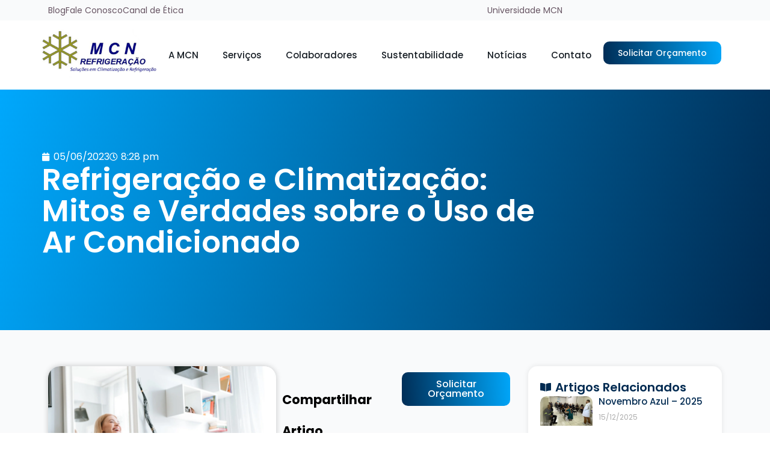

--- FILE ---
content_type: text/html; charset=UTF-8
request_url: https://mcnrefrigeracao.com/climatizacao/refrigeracao-e-climatizacao-mitos-e-verdades-sobre-o-uso-de-ar-condicionado/
body_size: 28858
content:
<!doctype html>
<html lang="pt-BR">
<head>
	<meta charset="UTF-8">
	<meta name="viewport" content="width=device-width, initial-scale=1">
	<link rel="profile" href="https://gmpg.org/xfn/11">
	<title>Refrigeração e Climatização: Mitos e Verdades sobre o Uso de Ar Condicionado &#8211; MCN Refrigeração</title>
<meta name='robots' content='max-image-preview:large' />
<link rel="alternate" type="application/rss+xml" title="Feed para MCN Refrigeração &raquo;" href="https://mcnrefrigeracao.com/feed/" />
<link rel="alternate" type="application/rss+xml" title="Feed de comentários para MCN Refrigeração &raquo;" href="https://mcnrefrigeracao.com/comments/feed/" />
<link rel="alternate" type="application/rss+xml" title="Feed de comentários para MCN Refrigeração &raquo; Refrigeração e Climatização: Mitos e Verdades sobre o Uso de Ar Condicionado" href="https://mcnrefrigeracao.com/climatizacao/refrigeracao-e-climatizacao-mitos-e-verdades-sobre-o-uso-de-ar-condicionado/feed/" />
<link rel="alternate" title="oEmbed (JSON)" type="application/json+oembed" href="https://mcnrefrigeracao.com/wp-json/oembed/1.0/embed?url=https%3A%2F%2Fmcnrefrigeracao.com%2Fclimatizacao%2Frefrigeracao-e-climatizacao-mitos-e-verdades-sobre-o-uso-de-ar-condicionado%2F" />
<link rel="alternate" title="oEmbed (XML)" type="text/xml+oembed" href="https://mcnrefrigeracao.com/wp-json/oembed/1.0/embed?url=https%3A%2F%2Fmcnrefrigeracao.com%2Fclimatizacao%2Frefrigeracao-e-climatizacao-mitos-e-verdades-sobre-o-uso-de-ar-condicionado%2F&#038;format=xml" />
<style id='wp-img-auto-sizes-contain-inline-css'>
img:is([sizes=auto i],[sizes^="auto," i]){contain-intrinsic-size:3000px 1500px}
/*# sourceURL=wp-img-auto-sizes-contain-inline-css */
</style>

<style id='wp-emoji-styles-inline-css'>

	img.wp-smiley, img.emoji {
		display: inline !important;
		border: none !important;
		box-shadow: none !important;
		height: 1em !important;
		width: 1em !important;
		margin: 0 0.07em !important;
		vertical-align: -0.1em !important;
		background: none !important;
		padding: 0 !important;
	}
/*# sourceURL=wp-emoji-styles-inline-css */
</style>
<link rel='stylesheet' id='wp-block-library-css' href='https://mcnrefrigeracao.com/wp-includes/css/dist/block-library/style.min.css?ver=6.9' media='all' />
<style id='joinchat-button-style-inline-css'>
.wp-block-joinchat-button{border:none!important;text-align:center}.wp-block-joinchat-button figure{display:table;margin:0 auto;padding:0}.wp-block-joinchat-button figcaption{font:normal normal 400 .6em/2em var(--wp--preset--font-family--system-font,sans-serif);margin:0;padding:0}.wp-block-joinchat-button .joinchat-button__qr{background-color:#fff;border:6px solid #25d366;border-radius:30px;box-sizing:content-box;display:block;height:200px;margin:auto;overflow:hidden;padding:10px;width:200px}.wp-block-joinchat-button .joinchat-button__qr canvas,.wp-block-joinchat-button .joinchat-button__qr img{display:block;margin:auto}.wp-block-joinchat-button .joinchat-button__link{align-items:center;background-color:#25d366;border:6px solid #25d366;border-radius:30px;display:inline-flex;flex-flow:row nowrap;justify-content:center;line-height:1.25em;margin:0 auto;text-decoration:none}.wp-block-joinchat-button .joinchat-button__link:before{background:transparent var(--joinchat-ico) no-repeat center;background-size:100%;content:"";display:block;height:1.5em;margin:-.75em .75em -.75em 0;width:1.5em}.wp-block-joinchat-button figure+.joinchat-button__link{margin-top:10px}@media (orientation:landscape)and (min-height:481px),(orientation:portrait)and (min-width:481px){.wp-block-joinchat-button.joinchat-button--qr-only figure+.joinchat-button__link{display:none}}@media (max-width:480px),(orientation:landscape)and (max-height:480px){.wp-block-joinchat-button figure{display:none}}

/*# sourceURL=https://mcnrefrigeracao.com/wp-content/plugins/creame-whatsapp-me/gutenberg/build/style-index.css */
</style>
<style id='global-styles-inline-css'>
:root{--wp--preset--aspect-ratio--square: 1;--wp--preset--aspect-ratio--4-3: 4/3;--wp--preset--aspect-ratio--3-4: 3/4;--wp--preset--aspect-ratio--3-2: 3/2;--wp--preset--aspect-ratio--2-3: 2/3;--wp--preset--aspect-ratio--16-9: 16/9;--wp--preset--aspect-ratio--9-16: 9/16;--wp--preset--color--black: #000000;--wp--preset--color--cyan-bluish-gray: #abb8c3;--wp--preset--color--white: #ffffff;--wp--preset--color--pale-pink: #f78da7;--wp--preset--color--vivid-red: #cf2e2e;--wp--preset--color--luminous-vivid-orange: #ff6900;--wp--preset--color--luminous-vivid-amber: #fcb900;--wp--preset--color--light-green-cyan: #7bdcb5;--wp--preset--color--vivid-green-cyan: #00d084;--wp--preset--color--pale-cyan-blue: #8ed1fc;--wp--preset--color--vivid-cyan-blue: #0693e3;--wp--preset--color--vivid-purple: #9b51e0;--wp--preset--gradient--vivid-cyan-blue-to-vivid-purple: linear-gradient(135deg,rgb(6,147,227) 0%,rgb(155,81,224) 100%);--wp--preset--gradient--light-green-cyan-to-vivid-green-cyan: linear-gradient(135deg,rgb(122,220,180) 0%,rgb(0,208,130) 100%);--wp--preset--gradient--luminous-vivid-amber-to-luminous-vivid-orange: linear-gradient(135deg,rgb(252,185,0) 0%,rgb(255,105,0) 100%);--wp--preset--gradient--luminous-vivid-orange-to-vivid-red: linear-gradient(135deg,rgb(255,105,0) 0%,rgb(207,46,46) 100%);--wp--preset--gradient--very-light-gray-to-cyan-bluish-gray: linear-gradient(135deg,rgb(238,238,238) 0%,rgb(169,184,195) 100%);--wp--preset--gradient--cool-to-warm-spectrum: linear-gradient(135deg,rgb(74,234,220) 0%,rgb(151,120,209) 20%,rgb(207,42,186) 40%,rgb(238,44,130) 60%,rgb(251,105,98) 80%,rgb(254,248,76) 100%);--wp--preset--gradient--blush-light-purple: linear-gradient(135deg,rgb(255,206,236) 0%,rgb(152,150,240) 100%);--wp--preset--gradient--blush-bordeaux: linear-gradient(135deg,rgb(254,205,165) 0%,rgb(254,45,45) 50%,rgb(107,0,62) 100%);--wp--preset--gradient--luminous-dusk: linear-gradient(135deg,rgb(255,203,112) 0%,rgb(199,81,192) 50%,rgb(65,88,208) 100%);--wp--preset--gradient--pale-ocean: linear-gradient(135deg,rgb(255,245,203) 0%,rgb(182,227,212) 50%,rgb(51,167,181) 100%);--wp--preset--gradient--electric-grass: linear-gradient(135deg,rgb(202,248,128) 0%,rgb(113,206,126) 100%);--wp--preset--gradient--midnight: linear-gradient(135deg,rgb(2,3,129) 0%,rgb(40,116,252) 100%);--wp--preset--font-size--small: 13px;--wp--preset--font-size--medium: 20px;--wp--preset--font-size--large: 36px;--wp--preset--font-size--x-large: 42px;--wp--preset--spacing--20: 0.44rem;--wp--preset--spacing--30: 0.67rem;--wp--preset--spacing--40: 1rem;--wp--preset--spacing--50: 1.5rem;--wp--preset--spacing--60: 2.25rem;--wp--preset--spacing--70: 3.38rem;--wp--preset--spacing--80: 5.06rem;--wp--preset--shadow--natural: 6px 6px 9px rgba(0, 0, 0, 0.2);--wp--preset--shadow--deep: 12px 12px 50px rgba(0, 0, 0, 0.4);--wp--preset--shadow--sharp: 6px 6px 0px rgba(0, 0, 0, 0.2);--wp--preset--shadow--outlined: 6px 6px 0px -3px rgb(255, 255, 255), 6px 6px rgb(0, 0, 0);--wp--preset--shadow--crisp: 6px 6px 0px rgb(0, 0, 0);}:root { --wp--style--global--content-size: 800px;--wp--style--global--wide-size: 1200px; }:where(body) { margin: 0; }.wp-site-blocks > .alignleft { float: left; margin-right: 2em; }.wp-site-blocks > .alignright { float: right; margin-left: 2em; }.wp-site-blocks > .aligncenter { justify-content: center; margin-left: auto; margin-right: auto; }:where(.wp-site-blocks) > * { margin-block-start: 24px; margin-block-end: 0; }:where(.wp-site-blocks) > :first-child { margin-block-start: 0; }:where(.wp-site-blocks) > :last-child { margin-block-end: 0; }:root { --wp--style--block-gap: 24px; }:root :where(.is-layout-flow) > :first-child{margin-block-start: 0;}:root :where(.is-layout-flow) > :last-child{margin-block-end: 0;}:root :where(.is-layout-flow) > *{margin-block-start: 24px;margin-block-end: 0;}:root :where(.is-layout-constrained) > :first-child{margin-block-start: 0;}:root :where(.is-layout-constrained) > :last-child{margin-block-end: 0;}:root :where(.is-layout-constrained) > *{margin-block-start: 24px;margin-block-end: 0;}:root :where(.is-layout-flex){gap: 24px;}:root :where(.is-layout-grid){gap: 24px;}.is-layout-flow > .alignleft{float: left;margin-inline-start: 0;margin-inline-end: 2em;}.is-layout-flow > .alignright{float: right;margin-inline-start: 2em;margin-inline-end: 0;}.is-layout-flow > .aligncenter{margin-left: auto !important;margin-right: auto !important;}.is-layout-constrained > .alignleft{float: left;margin-inline-start: 0;margin-inline-end: 2em;}.is-layout-constrained > .alignright{float: right;margin-inline-start: 2em;margin-inline-end: 0;}.is-layout-constrained > .aligncenter{margin-left: auto !important;margin-right: auto !important;}.is-layout-constrained > :where(:not(.alignleft):not(.alignright):not(.alignfull)){max-width: var(--wp--style--global--content-size);margin-left: auto !important;margin-right: auto !important;}.is-layout-constrained > .alignwide{max-width: var(--wp--style--global--wide-size);}body .is-layout-flex{display: flex;}.is-layout-flex{flex-wrap: wrap;align-items: center;}.is-layout-flex > :is(*, div){margin: 0;}body .is-layout-grid{display: grid;}.is-layout-grid > :is(*, div){margin: 0;}body{padding-top: 0px;padding-right: 0px;padding-bottom: 0px;padding-left: 0px;}a:where(:not(.wp-element-button)){text-decoration: underline;}:root :where(.wp-element-button, .wp-block-button__link){background-color: #32373c;border-width: 0;color: #fff;font-family: inherit;font-size: inherit;font-style: inherit;font-weight: inherit;letter-spacing: inherit;line-height: inherit;padding-top: calc(0.667em + 2px);padding-right: calc(1.333em + 2px);padding-bottom: calc(0.667em + 2px);padding-left: calc(1.333em + 2px);text-decoration: none;text-transform: inherit;}.has-black-color{color: var(--wp--preset--color--black) !important;}.has-cyan-bluish-gray-color{color: var(--wp--preset--color--cyan-bluish-gray) !important;}.has-white-color{color: var(--wp--preset--color--white) !important;}.has-pale-pink-color{color: var(--wp--preset--color--pale-pink) !important;}.has-vivid-red-color{color: var(--wp--preset--color--vivid-red) !important;}.has-luminous-vivid-orange-color{color: var(--wp--preset--color--luminous-vivid-orange) !important;}.has-luminous-vivid-amber-color{color: var(--wp--preset--color--luminous-vivid-amber) !important;}.has-light-green-cyan-color{color: var(--wp--preset--color--light-green-cyan) !important;}.has-vivid-green-cyan-color{color: var(--wp--preset--color--vivid-green-cyan) !important;}.has-pale-cyan-blue-color{color: var(--wp--preset--color--pale-cyan-blue) !important;}.has-vivid-cyan-blue-color{color: var(--wp--preset--color--vivid-cyan-blue) !important;}.has-vivid-purple-color{color: var(--wp--preset--color--vivid-purple) !important;}.has-black-background-color{background-color: var(--wp--preset--color--black) !important;}.has-cyan-bluish-gray-background-color{background-color: var(--wp--preset--color--cyan-bluish-gray) !important;}.has-white-background-color{background-color: var(--wp--preset--color--white) !important;}.has-pale-pink-background-color{background-color: var(--wp--preset--color--pale-pink) !important;}.has-vivid-red-background-color{background-color: var(--wp--preset--color--vivid-red) !important;}.has-luminous-vivid-orange-background-color{background-color: var(--wp--preset--color--luminous-vivid-orange) !important;}.has-luminous-vivid-amber-background-color{background-color: var(--wp--preset--color--luminous-vivid-amber) !important;}.has-light-green-cyan-background-color{background-color: var(--wp--preset--color--light-green-cyan) !important;}.has-vivid-green-cyan-background-color{background-color: var(--wp--preset--color--vivid-green-cyan) !important;}.has-pale-cyan-blue-background-color{background-color: var(--wp--preset--color--pale-cyan-blue) !important;}.has-vivid-cyan-blue-background-color{background-color: var(--wp--preset--color--vivid-cyan-blue) !important;}.has-vivid-purple-background-color{background-color: var(--wp--preset--color--vivid-purple) !important;}.has-black-border-color{border-color: var(--wp--preset--color--black) !important;}.has-cyan-bluish-gray-border-color{border-color: var(--wp--preset--color--cyan-bluish-gray) !important;}.has-white-border-color{border-color: var(--wp--preset--color--white) !important;}.has-pale-pink-border-color{border-color: var(--wp--preset--color--pale-pink) !important;}.has-vivid-red-border-color{border-color: var(--wp--preset--color--vivid-red) !important;}.has-luminous-vivid-orange-border-color{border-color: var(--wp--preset--color--luminous-vivid-orange) !important;}.has-luminous-vivid-amber-border-color{border-color: var(--wp--preset--color--luminous-vivid-amber) !important;}.has-light-green-cyan-border-color{border-color: var(--wp--preset--color--light-green-cyan) !important;}.has-vivid-green-cyan-border-color{border-color: var(--wp--preset--color--vivid-green-cyan) !important;}.has-pale-cyan-blue-border-color{border-color: var(--wp--preset--color--pale-cyan-blue) !important;}.has-vivid-cyan-blue-border-color{border-color: var(--wp--preset--color--vivid-cyan-blue) !important;}.has-vivid-purple-border-color{border-color: var(--wp--preset--color--vivid-purple) !important;}.has-vivid-cyan-blue-to-vivid-purple-gradient-background{background: var(--wp--preset--gradient--vivid-cyan-blue-to-vivid-purple) !important;}.has-light-green-cyan-to-vivid-green-cyan-gradient-background{background: var(--wp--preset--gradient--light-green-cyan-to-vivid-green-cyan) !important;}.has-luminous-vivid-amber-to-luminous-vivid-orange-gradient-background{background: var(--wp--preset--gradient--luminous-vivid-amber-to-luminous-vivid-orange) !important;}.has-luminous-vivid-orange-to-vivid-red-gradient-background{background: var(--wp--preset--gradient--luminous-vivid-orange-to-vivid-red) !important;}.has-very-light-gray-to-cyan-bluish-gray-gradient-background{background: var(--wp--preset--gradient--very-light-gray-to-cyan-bluish-gray) !important;}.has-cool-to-warm-spectrum-gradient-background{background: var(--wp--preset--gradient--cool-to-warm-spectrum) !important;}.has-blush-light-purple-gradient-background{background: var(--wp--preset--gradient--blush-light-purple) !important;}.has-blush-bordeaux-gradient-background{background: var(--wp--preset--gradient--blush-bordeaux) !important;}.has-luminous-dusk-gradient-background{background: var(--wp--preset--gradient--luminous-dusk) !important;}.has-pale-ocean-gradient-background{background: var(--wp--preset--gradient--pale-ocean) !important;}.has-electric-grass-gradient-background{background: var(--wp--preset--gradient--electric-grass) !important;}.has-midnight-gradient-background{background: var(--wp--preset--gradient--midnight) !important;}.has-small-font-size{font-size: var(--wp--preset--font-size--small) !important;}.has-medium-font-size{font-size: var(--wp--preset--font-size--medium) !important;}.has-large-font-size{font-size: var(--wp--preset--font-size--large) !important;}.has-x-large-font-size{font-size: var(--wp--preset--font-size--x-large) !important;}
:root :where(.wp-block-pullquote){font-size: 1.5em;line-height: 1.6;}
/*# sourceURL=global-styles-inline-css */
</style>
<link rel='stylesheet' id='eae-css-css' href='https://mcnrefrigeracao.com/wp-content/plugins/addon-elements-for-elementor-page-builder/assets/css/eae.min.css?ver=1.14.4' media='all' />
<link rel='stylesheet' id='eae-peel-css-css' href='https://mcnrefrigeracao.com/wp-content/plugins/addon-elements-for-elementor-page-builder/assets/lib/peel/peel.css?ver=1.14.4' media='all' />
<link rel='stylesheet' id='wcf--addons-css' href='https://mcnrefrigeracao.com/wp-content/plugins/animation-addons-for-elementor/assets/css/wcf-addons.min.css?ver=6.9' media='all' />
<style id='wcf--addons-inline-css'>

                .aae-cat-ferramentas {
                    background-color: #000000;
                    color: #000000;
                }
                .aae-cat-todo-conteudo {
                    background-color: #000000;
                    color: #000000;
                }
/*# sourceURL=wcf--addons-inline-css */
</style>
<link rel='stylesheet' id='hello-elementor-css' href='https://mcnrefrigeracao.com/wp-content/themes/hello-elementor/assets/css/reset.css?ver=3.4.5' media='all' />
<link rel='stylesheet' id='hello-elementor-theme-style-css' href='https://mcnrefrigeracao.com/wp-content/themes/hello-elementor/assets/css/theme.css?ver=3.4.5' media='all' />
<link rel='stylesheet' id='hello-elementor-header-footer-css' href='https://mcnrefrigeracao.com/wp-content/themes/hello-elementor/assets/css/header-footer.css?ver=3.4.5' media='all' />
<link rel='stylesheet' id='elementor-frontend-css' href='https://mcnrefrigeracao.com/wp-content/plugins/elementor/assets/css/frontend.min.css?ver=3.34.1' media='all' />
<style id='elementor-frontend-inline-css'>
@-webkit-keyframes ha_fadeIn{0%{opacity:0}to{opacity:1}}@keyframes ha_fadeIn{0%{opacity:0}to{opacity:1}}@-webkit-keyframes ha_zoomIn{0%{opacity:0;-webkit-transform:scale3d(.3,.3,.3);transform:scale3d(.3,.3,.3)}50%{opacity:1}}@keyframes ha_zoomIn{0%{opacity:0;-webkit-transform:scale3d(.3,.3,.3);transform:scale3d(.3,.3,.3)}50%{opacity:1}}@-webkit-keyframes ha_rollIn{0%{opacity:0;-webkit-transform:translate3d(-100%,0,0) rotate3d(0,0,1,-120deg);transform:translate3d(-100%,0,0) rotate3d(0,0,1,-120deg)}to{opacity:1}}@keyframes ha_rollIn{0%{opacity:0;-webkit-transform:translate3d(-100%,0,0) rotate3d(0,0,1,-120deg);transform:translate3d(-100%,0,0) rotate3d(0,0,1,-120deg)}to{opacity:1}}@-webkit-keyframes ha_bounce{0%,20%,53%,to{-webkit-animation-timing-function:cubic-bezier(.215,.61,.355,1);animation-timing-function:cubic-bezier(.215,.61,.355,1)}40%,43%{-webkit-transform:translate3d(0,-30px,0) scaleY(1.1);transform:translate3d(0,-30px,0) scaleY(1.1);-webkit-animation-timing-function:cubic-bezier(.755,.05,.855,.06);animation-timing-function:cubic-bezier(.755,.05,.855,.06)}70%{-webkit-transform:translate3d(0,-15px,0) scaleY(1.05);transform:translate3d(0,-15px,0) scaleY(1.05);-webkit-animation-timing-function:cubic-bezier(.755,.05,.855,.06);animation-timing-function:cubic-bezier(.755,.05,.855,.06)}80%{-webkit-transition-timing-function:cubic-bezier(.215,.61,.355,1);transition-timing-function:cubic-bezier(.215,.61,.355,1);-webkit-transform:translate3d(0,0,0) scaleY(.95);transform:translate3d(0,0,0) scaleY(.95)}90%{-webkit-transform:translate3d(0,-4px,0) scaleY(1.02);transform:translate3d(0,-4px,0) scaleY(1.02)}}@keyframes ha_bounce{0%,20%,53%,to{-webkit-animation-timing-function:cubic-bezier(.215,.61,.355,1);animation-timing-function:cubic-bezier(.215,.61,.355,1)}40%,43%{-webkit-transform:translate3d(0,-30px,0) scaleY(1.1);transform:translate3d(0,-30px,0) scaleY(1.1);-webkit-animation-timing-function:cubic-bezier(.755,.05,.855,.06);animation-timing-function:cubic-bezier(.755,.05,.855,.06)}70%{-webkit-transform:translate3d(0,-15px,0) scaleY(1.05);transform:translate3d(0,-15px,0) scaleY(1.05);-webkit-animation-timing-function:cubic-bezier(.755,.05,.855,.06);animation-timing-function:cubic-bezier(.755,.05,.855,.06)}80%{-webkit-transition-timing-function:cubic-bezier(.215,.61,.355,1);transition-timing-function:cubic-bezier(.215,.61,.355,1);-webkit-transform:translate3d(0,0,0) scaleY(.95);transform:translate3d(0,0,0) scaleY(.95)}90%{-webkit-transform:translate3d(0,-4px,0) scaleY(1.02);transform:translate3d(0,-4px,0) scaleY(1.02)}}@-webkit-keyframes ha_bounceIn{0%,20%,40%,60%,80%,to{-webkit-animation-timing-function:cubic-bezier(.215,.61,.355,1);animation-timing-function:cubic-bezier(.215,.61,.355,1)}0%{opacity:0;-webkit-transform:scale3d(.3,.3,.3);transform:scale3d(.3,.3,.3)}20%{-webkit-transform:scale3d(1.1,1.1,1.1);transform:scale3d(1.1,1.1,1.1)}40%{-webkit-transform:scale3d(.9,.9,.9);transform:scale3d(.9,.9,.9)}60%{opacity:1;-webkit-transform:scale3d(1.03,1.03,1.03);transform:scale3d(1.03,1.03,1.03)}80%{-webkit-transform:scale3d(.97,.97,.97);transform:scale3d(.97,.97,.97)}to{opacity:1}}@keyframes ha_bounceIn{0%,20%,40%,60%,80%,to{-webkit-animation-timing-function:cubic-bezier(.215,.61,.355,1);animation-timing-function:cubic-bezier(.215,.61,.355,1)}0%{opacity:0;-webkit-transform:scale3d(.3,.3,.3);transform:scale3d(.3,.3,.3)}20%{-webkit-transform:scale3d(1.1,1.1,1.1);transform:scale3d(1.1,1.1,1.1)}40%{-webkit-transform:scale3d(.9,.9,.9);transform:scale3d(.9,.9,.9)}60%{opacity:1;-webkit-transform:scale3d(1.03,1.03,1.03);transform:scale3d(1.03,1.03,1.03)}80%{-webkit-transform:scale3d(.97,.97,.97);transform:scale3d(.97,.97,.97)}to{opacity:1}}@-webkit-keyframes ha_flipInX{0%{opacity:0;-webkit-transform:perspective(400px) rotate3d(1,0,0,90deg);transform:perspective(400px) rotate3d(1,0,0,90deg);-webkit-animation-timing-function:ease-in;animation-timing-function:ease-in}40%{-webkit-transform:perspective(400px) rotate3d(1,0,0,-20deg);transform:perspective(400px) rotate3d(1,0,0,-20deg);-webkit-animation-timing-function:ease-in;animation-timing-function:ease-in}60%{opacity:1;-webkit-transform:perspective(400px) rotate3d(1,0,0,10deg);transform:perspective(400px) rotate3d(1,0,0,10deg)}80%{-webkit-transform:perspective(400px) rotate3d(1,0,0,-5deg);transform:perspective(400px) rotate3d(1,0,0,-5deg)}}@keyframes ha_flipInX{0%{opacity:0;-webkit-transform:perspective(400px) rotate3d(1,0,0,90deg);transform:perspective(400px) rotate3d(1,0,0,90deg);-webkit-animation-timing-function:ease-in;animation-timing-function:ease-in}40%{-webkit-transform:perspective(400px) rotate3d(1,0,0,-20deg);transform:perspective(400px) rotate3d(1,0,0,-20deg);-webkit-animation-timing-function:ease-in;animation-timing-function:ease-in}60%{opacity:1;-webkit-transform:perspective(400px) rotate3d(1,0,0,10deg);transform:perspective(400px) rotate3d(1,0,0,10deg)}80%{-webkit-transform:perspective(400px) rotate3d(1,0,0,-5deg);transform:perspective(400px) rotate3d(1,0,0,-5deg)}}@-webkit-keyframes ha_flipInY{0%{opacity:0;-webkit-transform:perspective(400px) rotate3d(0,1,0,90deg);transform:perspective(400px) rotate3d(0,1,0,90deg);-webkit-animation-timing-function:ease-in;animation-timing-function:ease-in}40%{-webkit-transform:perspective(400px) rotate3d(0,1,0,-20deg);transform:perspective(400px) rotate3d(0,1,0,-20deg);-webkit-animation-timing-function:ease-in;animation-timing-function:ease-in}60%{opacity:1;-webkit-transform:perspective(400px) rotate3d(0,1,0,10deg);transform:perspective(400px) rotate3d(0,1,0,10deg)}80%{-webkit-transform:perspective(400px) rotate3d(0,1,0,-5deg);transform:perspective(400px) rotate3d(0,1,0,-5deg)}}@keyframes ha_flipInY{0%{opacity:0;-webkit-transform:perspective(400px) rotate3d(0,1,0,90deg);transform:perspective(400px) rotate3d(0,1,0,90deg);-webkit-animation-timing-function:ease-in;animation-timing-function:ease-in}40%{-webkit-transform:perspective(400px) rotate3d(0,1,0,-20deg);transform:perspective(400px) rotate3d(0,1,0,-20deg);-webkit-animation-timing-function:ease-in;animation-timing-function:ease-in}60%{opacity:1;-webkit-transform:perspective(400px) rotate3d(0,1,0,10deg);transform:perspective(400px) rotate3d(0,1,0,10deg)}80%{-webkit-transform:perspective(400px) rotate3d(0,1,0,-5deg);transform:perspective(400px) rotate3d(0,1,0,-5deg)}}@-webkit-keyframes ha_swing{20%{-webkit-transform:rotate3d(0,0,1,15deg);transform:rotate3d(0,0,1,15deg)}40%{-webkit-transform:rotate3d(0,0,1,-10deg);transform:rotate3d(0,0,1,-10deg)}60%{-webkit-transform:rotate3d(0,0,1,5deg);transform:rotate3d(0,0,1,5deg)}80%{-webkit-transform:rotate3d(0,0,1,-5deg);transform:rotate3d(0,0,1,-5deg)}}@keyframes ha_swing{20%{-webkit-transform:rotate3d(0,0,1,15deg);transform:rotate3d(0,0,1,15deg)}40%{-webkit-transform:rotate3d(0,0,1,-10deg);transform:rotate3d(0,0,1,-10deg)}60%{-webkit-transform:rotate3d(0,0,1,5deg);transform:rotate3d(0,0,1,5deg)}80%{-webkit-transform:rotate3d(0,0,1,-5deg);transform:rotate3d(0,0,1,-5deg)}}@-webkit-keyframes ha_slideInDown{0%{visibility:visible;-webkit-transform:translate3d(0,-100%,0);transform:translate3d(0,-100%,0)}}@keyframes ha_slideInDown{0%{visibility:visible;-webkit-transform:translate3d(0,-100%,0);transform:translate3d(0,-100%,0)}}@-webkit-keyframes ha_slideInUp{0%{visibility:visible;-webkit-transform:translate3d(0,100%,0);transform:translate3d(0,100%,0)}}@keyframes ha_slideInUp{0%{visibility:visible;-webkit-transform:translate3d(0,100%,0);transform:translate3d(0,100%,0)}}@-webkit-keyframes ha_slideInLeft{0%{visibility:visible;-webkit-transform:translate3d(-100%,0,0);transform:translate3d(-100%,0,0)}}@keyframes ha_slideInLeft{0%{visibility:visible;-webkit-transform:translate3d(-100%,0,0);transform:translate3d(-100%,0,0)}}@-webkit-keyframes ha_slideInRight{0%{visibility:visible;-webkit-transform:translate3d(100%,0,0);transform:translate3d(100%,0,0)}}@keyframes ha_slideInRight{0%{visibility:visible;-webkit-transform:translate3d(100%,0,0);transform:translate3d(100%,0,0)}}.ha_fadeIn{-webkit-animation-name:ha_fadeIn;animation-name:ha_fadeIn}.ha_zoomIn{-webkit-animation-name:ha_zoomIn;animation-name:ha_zoomIn}.ha_rollIn{-webkit-animation-name:ha_rollIn;animation-name:ha_rollIn}.ha_bounce{-webkit-transform-origin:center bottom;-ms-transform-origin:center bottom;transform-origin:center bottom;-webkit-animation-name:ha_bounce;animation-name:ha_bounce}.ha_bounceIn{-webkit-animation-name:ha_bounceIn;animation-name:ha_bounceIn;-webkit-animation-duration:.75s;-webkit-animation-duration:calc(var(--animate-duration)*.75);animation-duration:.75s;animation-duration:calc(var(--animate-duration)*.75)}.ha_flipInX,.ha_flipInY{-webkit-animation-name:ha_flipInX;animation-name:ha_flipInX;-webkit-backface-visibility:visible!important;backface-visibility:visible!important}.ha_flipInY{-webkit-animation-name:ha_flipInY;animation-name:ha_flipInY}.ha_swing{-webkit-transform-origin:top center;-ms-transform-origin:top center;transform-origin:top center;-webkit-animation-name:ha_swing;animation-name:ha_swing}.ha_slideInDown{-webkit-animation-name:ha_slideInDown;animation-name:ha_slideInDown}.ha_slideInUp{-webkit-animation-name:ha_slideInUp;animation-name:ha_slideInUp}.ha_slideInLeft{-webkit-animation-name:ha_slideInLeft;animation-name:ha_slideInLeft}.ha_slideInRight{-webkit-animation-name:ha_slideInRight;animation-name:ha_slideInRight}.ha-css-transform-yes{-webkit-transition-duration:var(--ha-tfx-transition-duration, .2s);transition-duration:var(--ha-tfx-transition-duration, .2s);-webkit-transition-property:-webkit-transform;transition-property:transform;transition-property:transform,-webkit-transform;-webkit-transform:translate(var(--ha-tfx-translate-x, 0),var(--ha-tfx-translate-y, 0)) scale(var(--ha-tfx-scale-x, 1),var(--ha-tfx-scale-y, 1)) skew(var(--ha-tfx-skew-x, 0),var(--ha-tfx-skew-y, 0)) rotateX(var(--ha-tfx-rotate-x, 0)) rotateY(var(--ha-tfx-rotate-y, 0)) rotateZ(var(--ha-tfx-rotate-z, 0));transform:translate(var(--ha-tfx-translate-x, 0),var(--ha-tfx-translate-y, 0)) scale(var(--ha-tfx-scale-x, 1),var(--ha-tfx-scale-y, 1)) skew(var(--ha-tfx-skew-x, 0),var(--ha-tfx-skew-y, 0)) rotateX(var(--ha-tfx-rotate-x, 0)) rotateY(var(--ha-tfx-rotate-y, 0)) rotateZ(var(--ha-tfx-rotate-z, 0))}.ha-css-transform-yes:hover{-webkit-transform:translate(var(--ha-tfx-translate-x-hover, var(--ha-tfx-translate-x, 0)),var(--ha-tfx-translate-y-hover, var(--ha-tfx-translate-y, 0))) scale(var(--ha-tfx-scale-x-hover, var(--ha-tfx-scale-x, 1)),var(--ha-tfx-scale-y-hover, var(--ha-tfx-scale-y, 1))) skew(var(--ha-tfx-skew-x-hover, var(--ha-tfx-skew-x, 0)),var(--ha-tfx-skew-y-hover, var(--ha-tfx-skew-y, 0))) rotateX(var(--ha-tfx-rotate-x-hover, var(--ha-tfx-rotate-x, 0))) rotateY(var(--ha-tfx-rotate-y-hover, var(--ha-tfx-rotate-y, 0))) rotateZ(var(--ha-tfx-rotate-z-hover, var(--ha-tfx-rotate-z, 0)));transform:translate(var(--ha-tfx-translate-x-hover, var(--ha-tfx-translate-x, 0)),var(--ha-tfx-translate-y-hover, var(--ha-tfx-translate-y, 0))) scale(var(--ha-tfx-scale-x-hover, var(--ha-tfx-scale-x, 1)),var(--ha-tfx-scale-y-hover, var(--ha-tfx-scale-y, 1))) skew(var(--ha-tfx-skew-x-hover, var(--ha-tfx-skew-x, 0)),var(--ha-tfx-skew-y-hover, var(--ha-tfx-skew-y, 0))) rotateX(var(--ha-tfx-rotate-x-hover, var(--ha-tfx-rotate-x, 0))) rotateY(var(--ha-tfx-rotate-y-hover, var(--ha-tfx-rotate-y, 0))) rotateZ(var(--ha-tfx-rotate-z-hover, var(--ha-tfx-rotate-z, 0)))}.happy-addon>.elementor-widget-container{word-wrap:break-word;overflow-wrap:break-word}.happy-addon>.elementor-widget-container,.happy-addon>.elementor-widget-container *{-webkit-box-sizing:border-box;box-sizing:border-box}.happy-addon:not(:has(.elementor-widget-container)),.happy-addon:not(:has(.elementor-widget-container)) *{-webkit-box-sizing:border-box;box-sizing:border-box;word-wrap:break-word;overflow-wrap:break-word}.happy-addon p:empty{display:none}.happy-addon .elementor-inline-editing{min-height:auto!important}.happy-addon-pro img{max-width:100%;height:auto;-o-object-fit:cover;object-fit:cover}.ha-screen-reader-text{position:absolute;overflow:hidden;clip:rect(1px,1px,1px,1px);margin:-1px;padding:0;width:1px;height:1px;border:0;word-wrap:normal!important;-webkit-clip-path:inset(50%);clip-path:inset(50%)}.ha-has-bg-overlay>.elementor-widget-container{position:relative;z-index:1}.ha-has-bg-overlay>.elementor-widget-container:before{position:absolute;top:0;left:0;z-index:-1;width:100%;height:100%;content:""}.ha-has-bg-overlay:not(:has(.elementor-widget-container)){position:relative;z-index:1}.ha-has-bg-overlay:not(:has(.elementor-widget-container)):before{position:absolute;top:0;left:0;z-index:-1;width:100%;height:100%;content:""}.ha-popup--is-enabled .ha-js-popup,.ha-popup--is-enabled .ha-js-popup img{cursor:-webkit-zoom-in!important;cursor:zoom-in!important}.mfp-wrap .mfp-arrow,.mfp-wrap .mfp-close{background-color:transparent}.mfp-wrap .mfp-arrow:focus,.mfp-wrap .mfp-close:focus{outline-width:thin}.ha-advanced-tooltip-enable{position:relative;cursor:pointer;--ha-tooltip-arrow-color:black;--ha-tooltip-arrow-distance:0}.ha-advanced-tooltip-enable .ha-advanced-tooltip-content{position:absolute;z-index:999;display:none;padding:5px 0;width:120px;height:auto;border-radius:6px;background-color:#000;color:#fff;text-align:center;opacity:0}.ha-advanced-tooltip-enable .ha-advanced-tooltip-content::after{position:absolute;border-width:5px;border-style:solid;content:""}.ha-advanced-tooltip-enable .ha-advanced-tooltip-content.no-arrow::after{visibility:hidden}.ha-advanced-tooltip-enable .ha-advanced-tooltip-content.show{display:inline-block;opacity:1}.ha-advanced-tooltip-enable.ha-advanced-tooltip-top .ha-advanced-tooltip-content,body[data-elementor-device-mode=tablet] .ha-advanced-tooltip-enable.ha-advanced-tooltip-tablet-top .ha-advanced-tooltip-content{top:unset;right:0;bottom:calc(101% + var(--ha-tooltip-arrow-distance));left:0;margin:0 auto}.ha-advanced-tooltip-enable.ha-advanced-tooltip-top .ha-advanced-tooltip-content::after,body[data-elementor-device-mode=tablet] .ha-advanced-tooltip-enable.ha-advanced-tooltip-tablet-top .ha-advanced-tooltip-content::after{top:100%;right:unset;bottom:unset;left:50%;border-color:var(--ha-tooltip-arrow-color) transparent transparent transparent;-webkit-transform:translateX(-50%);-ms-transform:translateX(-50%);transform:translateX(-50%)}.ha-advanced-tooltip-enable.ha-advanced-tooltip-bottom .ha-advanced-tooltip-content,body[data-elementor-device-mode=tablet] .ha-advanced-tooltip-enable.ha-advanced-tooltip-tablet-bottom .ha-advanced-tooltip-content{top:calc(101% + var(--ha-tooltip-arrow-distance));right:0;bottom:unset;left:0;margin:0 auto}.ha-advanced-tooltip-enable.ha-advanced-tooltip-bottom .ha-advanced-tooltip-content::after,body[data-elementor-device-mode=tablet] .ha-advanced-tooltip-enable.ha-advanced-tooltip-tablet-bottom .ha-advanced-tooltip-content::after{top:unset;right:unset;bottom:100%;left:50%;border-color:transparent transparent var(--ha-tooltip-arrow-color) transparent;-webkit-transform:translateX(-50%);-ms-transform:translateX(-50%);transform:translateX(-50%)}.ha-advanced-tooltip-enable.ha-advanced-tooltip-left .ha-advanced-tooltip-content,body[data-elementor-device-mode=tablet] .ha-advanced-tooltip-enable.ha-advanced-tooltip-tablet-left .ha-advanced-tooltip-content{top:50%;right:calc(101% + var(--ha-tooltip-arrow-distance));bottom:unset;left:unset;-webkit-transform:translateY(-50%);-ms-transform:translateY(-50%);transform:translateY(-50%)}.ha-advanced-tooltip-enable.ha-advanced-tooltip-left .ha-advanced-tooltip-content::after,body[data-elementor-device-mode=tablet] .ha-advanced-tooltip-enable.ha-advanced-tooltip-tablet-left .ha-advanced-tooltip-content::after{top:50%;right:unset;bottom:unset;left:100%;border-color:transparent transparent transparent var(--ha-tooltip-arrow-color);-webkit-transform:translateY(-50%);-ms-transform:translateY(-50%);transform:translateY(-50%)}.ha-advanced-tooltip-enable.ha-advanced-tooltip-right .ha-advanced-tooltip-content,body[data-elementor-device-mode=tablet] .ha-advanced-tooltip-enable.ha-advanced-tooltip-tablet-right .ha-advanced-tooltip-content{top:50%;right:unset;bottom:unset;left:calc(101% + var(--ha-tooltip-arrow-distance));-webkit-transform:translateY(-50%);-ms-transform:translateY(-50%);transform:translateY(-50%)}.ha-advanced-tooltip-enable.ha-advanced-tooltip-right .ha-advanced-tooltip-content::after,body[data-elementor-device-mode=tablet] .ha-advanced-tooltip-enable.ha-advanced-tooltip-tablet-right .ha-advanced-tooltip-content::after{top:50%;right:100%;bottom:unset;left:unset;border-color:transparent var(--ha-tooltip-arrow-color) transparent transparent;-webkit-transform:translateY(-50%);-ms-transform:translateY(-50%);transform:translateY(-50%)}body[data-elementor-device-mode=mobile] .ha-advanced-tooltip-enable.ha-advanced-tooltip-mobile-top .ha-advanced-tooltip-content{top:unset;right:0;bottom:calc(101% + var(--ha-tooltip-arrow-distance));left:0;margin:0 auto}body[data-elementor-device-mode=mobile] .ha-advanced-tooltip-enable.ha-advanced-tooltip-mobile-top .ha-advanced-tooltip-content::after{top:100%;right:unset;bottom:unset;left:50%;border-color:var(--ha-tooltip-arrow-color) transparent transparent transparent;-webkit-transform:translateX(-50%);-ms-transform:translateX(-50%);transform:translateX(-50%)}body[data-elementor-device-mode=mobile] .ha-advanced-tooltip-enable.ha-advanced-tooltip-mobile-bottom .ha-advanced-tooltip-content{top:calc(101% + var(--ha-tooltip-arrow-distance));right:0;bottom:unset;left:0;margin:0 auto}body[data-elementor-device-mode=mobile] .ha-advanced-tooltip-enable.ha-advanced-tooltip-mobile-bottom .ha-advanced-tooltip-content::after{top:unset;right:unset;bottom:100%;left:50%;border-color:transparent transparent var(--ha-tooltip-arrow-color) transparent;-webkit-transform:translateX(-50%);-ms-transform:translateX(-50%);transform:translateX(-50%)}body[data-elementor-device-mode=mobile] .ha-advanced-tooltip-enable.ha-advanced-tooltip-mobile-left .ha-advanced-tooltip-content{top:50%;right:calc(101% + var(--ha-tooltip-arrow-distance));bottom:unset;left:unset;-webkit-transform:translateY(-50%);-ms-transform:translateY(-50%);transform:translateY(-50%)}body[data-elementor-device-mode=mobile] .ha-advanced-tooltip-enable.ha-advanced-tooltip-mobile-left .ha-advanced-tooltip-content::after{top:50%;right:unset;bottom:unset;left:100%;border-color:transparent transparent transparent var(--ha-tooltip-arrow-color);-webkit-transform:translateY(-50%);-ms-transform:translateY(-50%);transform:translateY(-50%)}body[data-elementor-device-mode=mobile] .ha-advanced-tooltip-enable.ha-advanced-tooltip-mobile-right .ha-advanced-tooltip-content{top:50%;right:unset;bottom:unset;left:calc(101% + var(--ha-tooltip-arrow-distance));-webkit-transform:translateY(-50%);-ms-transform:translateY(-50%);transform:translateY(-50%)}body[data-elementor-device-mode=mobile] .ha-advanced-tooltip-enable.ha-advanced-tooltip-mobile-right .ha-advanced-tooltip-content::after{top:50%;right:100%;bottom:unset;left:unset;border-color:transparent var(--ha-tooltip-arrow-color) transparent transparent;-webkit-transform:translateY(-50%);-ms-transform:translateY(-50%);transform:translateY(-50%)}body.elementor-editor-active .happy-addon.ha-gravityforms .gform_wrapper{display:block!important}.ha-scroll-to-top-wrap.ha-scroll-to-top-hide{display:none}.ha-scroll-to-top-wrap.edit-mode,.ha-scroll-to-top-wrap.single-page-off{display:none!important}.ha-scroll-to-top-button{position:fixed;right:15px;bottom:15px;z-index:9999;display:-webkit-box;display:-webkit-flex;display:-ms-flexbox;display:flex;-webkit-box-align:center;-webkit-align-items:center;align-items:center;-ms-flex-align:center;-webkit-box-pack:center;-ms-flex-pack:center;-webkit-justify-content:center;justify-content:center;width:50px;height:50px;border-radius:50px;background-color:#5636d1;color:#fff;text-align:center;opacity:1;cursor:pointer;-webkit-transition:all .3s;transition:all .3s}.ha-scroll-to-top-button i{color:#fff;font-size:16px}.ha-scroll-to-top-button:hover{background-color:#e2498a}
/*# sourceURL=elementor-frontend-inline-css */
</style>
<link rel='stylesheet' id='elementor-post-11-css' href='https://mcnrefrigeracao.com/wp-content/uploads/elementor/css/post-11.css?ver=1768055438' media='all' />
<link rel='stylesheet' id='elementor-icons-css' href='https://mcnrefrigeracao.com/wp-content/plugins/elementor/assets/lib/eicons/css/elementor-icons.min.css?ver=5.45.0' media='all' />
<link rel='stylesheet' id='elementor-pro-css' href='https://mcnrefrigeracao.com/wp-content/plugins/elementor-pro/assets/css/frontend.min.css?ver=3.7.3' media='all' />
<link rel='stylesheet' id='elementor-post-1703-css' href='https://mcnrefrigeracao.com/wp-content/uploads/elementor/css/post-1703.css?ver=1768055440' media='all' />
<link rel='stylesheet' id='happy-icons-css' href='https://mcnrefrigeracao.com/wp-content/plugins/happy-elementor-addons/assets/fonts/style.min.css?ver=3.20.4' media='all' />
<link rel='stylesheet' id='font-awesome-css' href='https://mcnrefrigeracao.com/wp-content/plugins/elementor/assets/lib/font-awesome/css/font-awesome.min.css?ver=4.7.0' media='all' />
<link rel='stylesheet' id='elementor-post-1707-css' href='https://mcnrefrigeracao.com/wp-content/uploads/elementor/css/post-1707.css?ver=1768055440' media='all' />
<link rel='stylesheet' id='elementor-post-2114-css' href='https://mcnrefrigeracao.com/wp-content/uploads/elementor/css/post-2114.css?ver=1768062705' media='all' />
<link rel='stylesheet' id='eael-general-css' href='https://mcnrefrigeracao.com/wp-content/plugins/essential-addons-for-elementor-lite/assets/front-end/css/view/general.min.css?ver=6.5.5' media='all' />
<link rel='stylesheet' id='upk-site-css' href='https://mcnrefrigeracao.com/wp-content/plugins/ultimate-post-kit/assets/css/upk-site.css?ver=4.0.21' media='all' />
<link rel='stylesheet' id='elementor-gf-local-raleway-css' href='http://mcnrefrigeracao.com/wp-content/uploads/elementor/google-fonts/css/raleway.css?ver=1742403482' media='all' />
<link rel='stylesheet' id='elementor-gf-local-poppins-css' href='http://mcnrefrigeracao.com/wp-content/uploads/elementor/google-fonts/css/poppins.css?ver=1742403533' media='all' />
<link rel='stylesheet' id='elementor-icons-shared-2-css' href='https://mcnrefrigeracao.com/wp-content/plugins/happy-elementor-addons/assets/fonts/huge-icons/huge-icons.min.css?ver=3.20.4' media='all' />
<link rel='stylesheet' id='elementor-icons-huge-icons-css' href='https://mcnrefrigeracao.com/wp-content/plugins/happy-elementor-addons/assets/fonts/huge-icons/huge-icons.min.css?ver=3.20.4' media='all' />
<link rel='stylesheet' id='elementor-icons-shared-0-css' href='https://mcnrefrigeracao.com/wp-content/plugins/elementor/assets/lib/font-awesome/css/fontawesome.min.css?ver=5.15.3' media='all' />
<link rel='stylesheet' id='elementor-icons-fa-solid-css' href='https://mcnrefrigeracao.com/wp-content/plugins/elementor/assets/lib/font-awesome/css/solid.min.css?ver=5.15.3' media='all' />
<link rel='stylesheet' id='elementor-icons-fa-brands-css' href='https://mcnrefrigeracao.com/wp-content/plugins/elementor/assets/lib/font-awesome/css/brands.min.css?ver=5.15.3' media='all' />
<script src="https://mcnrefrigeracao.com/wp-content/plugins/addon-elements-for-elementor-page-builder/assets/js/iconHelper.js?ver=1.0" id="eae-iconHelper-js"></script>
<script src="https://mcnrefrigeracao.com/wp-includes/js/jquery/jquery.min.js?ver=3.7.1" id="jquery-core-js"></script>
<script src="https://mcnrefrigeracao.com/wp-includes/js/jquery/jquery-migrate.min.js?ver=3.4.1" id="jquery-migrate-js"></script>
<script id="wcf--addons-js-extra">
var WCF_ADDONS_JS = {"ajaxUrl":"https://mcnrefrigeracao.com/wp-admin/admin-ajax.php","_wpnonce":"e94f40ab82","post_id":"108","i18n":{"okay":"Okay","cancel":"Cancel","submit":"Submit","success":"Success","warning":"Warning"},"smoothScroller":null,"mode":""};
//# sourceURL=wcf--addons-js-extra
</script>
<script src="https://mcnrefrigeracao.com/wp-content/plugins/animation-addons-for-elementor/assets/js/wcf-addons.min.js?ver=6.9" id="wcf--addons-js"></script>
<script src="https://mcnrefrigeracao.com/wp-content/plugins/happy-elementor-addons/assets/vendor/dom-purify/purify.min.js?ver=3.1.6" id="dom-purify-js"></script>
<link rel="https://api.w.org/" href="https://mcnrefrigeracao.com/wp-json/" /><link rel="alternate" title="JSON" type="application/json" href="https://mcnrefrigeracao.com/wp-json/wp/v2/posts/108" /><link rel="EditURI" type="application/rsd+xml" title="RSD" href="https://mcnrefrigeracao.com/xmlrpc.php?rsd" />
<meta name="generator" content="WordPress 6.9" />
<link rel="canonical" href="https://mcnrefrigeracao.com/climatizacao/refrigeracao-e-climatizacao-mitos-e-verdades-sobre-o-uso-de-ar-condicionado/" />
<link rel='shortlink' href='https://mcnrefrigeracao.com/?p=108' />
<meta name="generator" content="Elementor 3.34.1; features: additional_custom_breakpoints; settings: css_print_method-external, google_font-enabled, font_display-swap">
			<style>
				.e-con.e-parent:nth-of-type(n+4):not(.e-lazyloaded):not(.e-no-lazyload),
				.e-con.e-parent:nth-of-type(n+4):not(.e-lazyloaded):not(.e-no-lazyload) * {
					background-image: none !important;
				}
				@media screen and (max-height: 1024px) {
					.e-con.e-parent:nth-of-type(n+3):not(.e-lazyloaded):not(.e-no-lazyload),
					.e-con.e-parent:nth-of-type(n+3):not(.e-lazyloaded):not(.e-no-lazyload) * {
						background-image: none !important;
					}
				}
				@media screen and (max-height: 640px) {
					.e-con.e-parent:nth-of-type(n+2):not(.e-lazyloaded):not(.e-no-lazyload),
					.e-con.e-parent:nth-of-type(n+2):not(.e-lazyloaded):not(.e-no-lazyload) * {
						background-image: none !important;
					}
				}
			</style>
			<link rel="icon" href="https://mcnrefrigeracao.com/wp-content/uploads/2023/06/Flavicon-150x150.png" sizes="32x32" />
<link rel="icon" href="https://mcnrefrigeracao.com/wp-content/uploads/2023/06/Flavicon-300x300.png" sizes="192x192" />
<link rel="apple-touch-icon" href="https://mcnrefrigeracao.com/wp-content/uploads/2023/06/Flavicon-300x300.png" />
<meta name="msapplication-TileImage" content="https://mcnrefrigeracao.com/wp-content/uploads/2023/06/Flavicon-300x300.png" />
		<style id="wp-custom-css">
			/* Remover espaço em brando lateral no mobile

 */
html, body{
    overflow-x: hidden !important; 
}

.degrade{
background: linear-gradient(to right,  blue, cyan);
background-clip: text;
-webkit-background-clip: text;
color: transparent !important;
-webkit-text-fill-color:transparent
}
		</style>
		</head>
<body class="wp-singular post-template-default single single-post postid-108 single-format-standard wp-custom-logo wp-embed-responsive wp-theme-hello-elementor ally-default hello-elementor-default elementor-default elementor-kit-11 elementor-page-258 elementor-page-2114">


<a class="skip-link screen-reader-text" href="#content">Ir para o conteúdo</a>

		<div data-elementor-type="header" data-elementor-id="1703" class="elementor elementor-1703 elementor-location-header" data-elementor-settings="{&quot;ha_cmc_init_switcher&quot;:&quot;no&quot;}">
					<div class="elementor-section-wrap">
						<div class="elementor-element elementor-element-0ca9f5d e-flex e-con-boxed e-con e-parent" data-id="0ca9f5d" data-element_type="container" data-settings="{&quot;background_background&quot;:&quot;classic&quot;,&quot;_ha_eqh_enable&quot;:false}">
					<div class="e-con-inner">
		<div class="elementor-element elementor-element-6e56ba0 e-con-full elementor-hidden-mobile e-flex e-con e-child" data-id="6e56ba0" data-element_type="container" data-settings="{&quot;_ha_eqh_enable&quot;:false}">
				<div class="elementor-element elementor-element-240ee9e elementor-widget elementor-widget-heading" data-id="240ee9e" data-element_type="widget" data-widget_type="heading.default">
				<div class="elementor-widget-container">
					<h2 class="elementor-heading-title elementor-size-default"><a href="https://mcnrefrigeracao.com/blog-v2/">Blog</a></h2>				</div>
				</div>
				<div class="elementor-element elementor-element-ac8d138 elementor-widget elementor-widget-heading" data-id="ac8d138" data-element_type="widget" data-widget_type="heading.default">
				<div class="elementor-widget-container">
					<h2 class="elementor-heading-title elementor-size-default"><a href="https://mcnrefrigeracao.com/contato/">Fale Conosco</a></h2>				</div>
				</div>
				<div class="elementor-element elementor-element-7aafc69 elementor-widget elementor-widget-heading" data-id="7aafc69" data-element_type="widget" data-widget_type="heading.default">
				<div class="elementor-widget-container">
					<h2 class="elementor-heading-title elementor-size-default"><a href="https://mcnrefrigeracao.com/canal-de-etica-2/">Canal de Ética</a></h2>				</div>
				</div>
				</div>
		<div class="elementor-element elementor-element-5823904 e-con-full e-flex e-con e-child" data-id="5823904" data-element_type="container" data-settings="{&quot;_ha_eqh_enable&quot;:false}">
				<div class="elementor-element elementor-element-f33ee0f elementor-widget elementor-widget-heading" data-id="f33ee0f" data-element_type="widget" data-widget_type="heading.default">
				<div class="elementor-widget-container">
					<h2 class="elementor-heading-title elementor-size-default"><a href="https://mcnrefrigeracao.com/universidade-mcn/">Universidade MCN</a></h2>				</div>
				</div>
				<div class="elementor-element elementor-element-3dea9f5 elementor-hidden-desktop elementor-hidden-tablet elementor-hidden-mobile elementor-widget elementor-widget-button" data-id="3dea9f5" data-element_type="widget" data-widget_type="button.default">
				<div class="elementor-widget-container">
									<div class="elementor-button-wrapper">
					<a class="elementor-button elementor-button-link elementor-size-sm" href="#">
						<span class="elementor-button-content-wrapper">
						<span class="elementor-button-icon">
				<i aria-hidden="true" class="huge huge-login-01"></i>			</span>
									<span class="elementor-button-text">Login</span>
					</span>
					</a>
				</div>
								</div>
				</div>
				<div class="elementor-element elementor-element-cbc8882 elementor-widget elementor-widget-shortcode" data-id="cbc8882" data-element_type="widget" data-widget_type="shortcode.default">
				<div class="elementor-widget-container">
							<div class="elementor-shortcode"><div class="gtranslate_wrapper" id="gt-wrapper-26443343"></div></div>
						</div>
				</div>
				</div>
					</div>
				</div>
		<div class="elementor-element elementor-element-03d8af2 e-flex e-con-boxed e-con e-parent" data-id="03d8af2" data-element_type="container" data-settings="{&quot;_ha_eqh_enable&quot;:false}">
					<div class="e-con-inner">
		<div class="elementor-element elementor-element-55bb3ac e-con-full e-flex e-con e-child" data-id="55bb3ac" data-element_type="container" data-settings="{&quot;_ha_eqh_enable&quot;:false}">
				<div class="elementor-element elementor-element-1bcacc5 elementor-widget elementor-widget-image" data-id="1bcacc5" data-element_type="widget" data-widget_type="image.default">
				<div class="elementor-widget-container">
																<a href="https://mcnrefrigeracao.com/home-2025/">
							<img fetchpriority="high" width="1200" height="600" src="https://mcnrefrigeracao.com/wp-content/uploads/2024/09/mcn_logo_2024.webp" class="attachment-full size-full wp-image-752" alt="" srcset="https://mcnrefrigeracao.com/wp-content/uploads/2024/09/mcn_logo_2024.webp 1200w, https://mcnrefrigeracao.com/wp-content/uploads/2024/09/mcn_logo_2024-300x150.webp 300w, https://mcnrefrigeracao.com/wp-content/uploads/2024/09/mcn_logo_2024-1024x512.webp 1024w, https://mcnrefrigeracao.com/wp-content/uploads/2024/09/mcn_logo_2024-768x384.webp 768w, https://mcnrefrigeracao.com/wp-content/uploads/2024/09/mcn_logo_2024-600x300.webp 600w" sizes="(max-width: 1200px) 100vw, 1200px" />								</a>
															</div>
				</div>
				</div>
		<div class="elementor-element elementor-element-5a9fde1 e-con-full e-flex e-con e-child" data-id="5a9fde1" data-element_type="container" data-settings="{&quot;_ha_eqh_enable&quot;:false}">
				<div class="elementor-element elementor-element-5fad018 elementor-nav-menu--stretch elementor-nav-menu--dropdown-tablet elementor-nav-menu__text-align-aside elementor-nav-menu--toggle elementor-nav-menu--burger elementor-widget elementor-widget-nav-menu" data-id="5fad018" data-element_type="widget" data-settings="{&quot;submenu_icon&quot;:{&quot;value&quot;:&quot;&lt;i class=\&quot;\&quot;&gt;&lt;\/i&gt;&quot;,&quot;library&quot;:&quot;&quot;},&quot;full_width&quot;:&quot;stretch&quot;,&quot;layout&quot;:&quot;horizontal&quot;,&quot;toggle&quot;:&quot;burger&quot;}" data-widget_type="nav-menu.default">
				<div class="elementor-widget-container">
								<nav migration_allowed="1" migrated="0" role="navigation" class="elementor-nav-menu--main elementor-nav-menu__container elementor-nav-menu--layout-horizontal e--pointer-underline e--animation-slide">
				<ul id="menu-1-5fad018" class="elementor-nav-menu"><li class="menu-item menu-item-type-custom menu-item-object-custom menu-item-has-children menu-item-1688"><a href="https://mcnrefrigeracao.com/quem-somos/" class="elementor-item">A MCN</a>
<ul class="sub-menu elementor-nav-menu--dropdown">
	<li class="menu-item menu-item-type-custom menu-item-object-custom menu-item-1694"><a href="https://mcnrefrigeracao.com/quem-somos/" class="elementor-sub-item">Quem Somos</a></li>
	<li class="menu-item menu-item-type-custom menu-item-object-custom menu-item-1695"><a href="https://mcnrefrigeracao.com/politica-ambiental-2/" class="elementor-sub-item">Política Ambiental</a></li>
</ul>
</li>
<li class="menu-item menu-item-type-custom menu-item-object-custom menu-item-has-children menu-item-1689"><a href="https://mcnrefrigeracao.com/todos-os-servicos/" class="elementor-item">Serviços</a>
<ul class="sub-menu elementor-nav-menu--dropdown">
	<li class="menu-item menu-item-type-custom menu-item-object-custom menu-item-1914"><a href="https://mcnrefrigeracao.com/todos-os-servicos/" class="elementor-sub-item">Todos os Serviços</a></li>
	<li class="menu-item menu-item-type-custom menu-item-object-custom menu-item-1697"><a href="https://mcnrefrigeracao.com/refrigeracao-industrial/" class="elementor-sub-item">Refrigeração Industrial</a></li>
	<li class="menu-item menu-item-type-custom menu-item-object-custom menu-item-1696"><a href="https://mcnrefrigeracao.com/climatizacao/" class="elementor-sub-item">Climatização</a></li>
	<li class="menu-item menu-item-type-custom menu-item-object-custom menu-item-1698"><a href="https://mcnrefrigeracao.com/ventilacao-e-exaustao/" class="elementor-sub-item">Ventilação / Exaustão</a></li>
	<li class="menu-item menu-item-type-custom menu-item-object-custom menu-item-1699"><a href="https://mcnrefrigeracao.com/instalacao-e-manutencao/" class="elementor-sub-item">Instalação e Manutenção</a></li>
	<li class="menu-item menu-item-type-custom menu-item-object-custom menu-item-1700"><a href="https://mcnrefrigeracao.com/obras-e-planejamento/" class="elementor-sub-item">Obras e Planejamento</a></li>
</ul>
</li>
<li class="menu-item menu-item-type-custom menu-item-object-custom menu-item-has-children menu-item-1690"><a href="https://mcnrefrigeracao.com/trabalhe-conosco-2/" class="elementor-item">Colaboradores</a>
<ul class="sub-menu elementor-nav-menu--dropdown">
	<li class="menu-item menu-item-type-custom menu-item-object-custom menu-item-1701"><a href="https://mcnrefrigeracao.com/trabalhe-conosco-2/" class="elementor-sub-item">Trabalhe Conosco</a></li>
	<li class="menu-item menu-item-type-custom menu-item-object-custom menu-item-1702"><a href="https://mcnrefrigeracao.com/canal-de-etica-2/" class="elementor-sub-item">Canal de Ética</a></li>
</ul>
</li>
<li class="menu-item menu-item-type-custom menu-item-object-custom menu-item-1691"><a href="https://mcnrefrigeracao.com/politica-ambiental-2/" class="elementor-item">Sustentabilidade</a></li>
<li class="menu-item menu-item-type-custom menu-item-object-custom menu-item-1692"><a href="https://mcnrefrigeracao.com/blog-v2/" class="elementor-item">Notícias</a></li>
<li class="menu-item menu-item-type-custom menu-item-object-custom menu-item-1693"><a href="https://mcnrefrigeracao.com/contato/" class="elementor-item">Contato</a></li>
</ul>			</nav>
					<div class="elementor-menu-toggle" role="button" tabindex="0" aria-label="Menu Toggle" aria-expanded="false">
			<i aria-hidden="true" role="presentation" class="elementor-menu-toggle__icon--open eicon-menu-bar"></i><i aria-hidden="true" role="presentation" class="elementor-menu-toggle__icon--close eicon-close"></i>			<span class="elementor-screen-only">Menu</span>
		</div>
			<nav class="elementor-nav-menu--dropdown elementor-nav-menu__container" role="navigation" aria-hidden="true">
				<ul id="menu-2-5fad018" class="elementor-nav-menu"><li class="menu-item menu-item-type-custom menu-item-object-custom menu-item-has-children menu-item-1688"><a href="https://mcnrefrigeracao.com/quem-somos/" class="elementor-item" tabindex="-1">A MCN</a>
<ul class="sub-menu elementor-nav-menu--dropdown">
	<li class="menu-item menu-item-type-custom menu-item-object-custom menu-item-1694"><a href="https://mcnrefrigeracao.com/quem-somos/" class="elementor-sub-item" tabindex="-1">Quem Somos</a></li>
	<li class="menu-item menu-item-type-custom menu-item-object-custom menu-item-1695"><a href="https://mcnrefrigeracao.com/politica-ambiental-2/" class="elementor-sub-item" tabindex="-1">Política Ambiental</a></li>
</ul>
</li>
<li class="menu-item menu-item-type-custom menu-item-object-custom menu-item-has-children menu-item-1689"><a href="https://mcnrefrigeracao.com/todos-os-servicos/" class="elementor-item" tabindex="-1">Serviços</a>
<ul class="sub-menu elementor-nav-menu--dropdown">
	<li class="menu-item menu-item-type-custom menu-item-object-custom menu-item-1914"><a href="https://mcnrefrigeracao.com/todos-os-servicos/" class="elementor-sub-item" tabindex="-1">Todos os Serviços</a></li>
	<li class="menu-item menu-item-type-custom menu-item-object-custom menu-item-1697"><a href="https://mcnrefrigeracao.com/refrigeracao-industrial/" class="elementor-sub-item" tabindex="-1">Refrigeração Industrial</a></li>
	<li class="menu-item menu-item-type-custom menu-item-object-custom menu-item-1696"><a href="https://mcnrefrigeracao.com/climatizacao/" class="elementor-sub-item" tabindex="-1">Climatização</a></li>
	<li class="menu-item menu-item-type-custom menu-item-object-custom menu-item-1698"><a href="https://mcnrefrigeracao.com/ventilacao-e-exaustao/" class="elementor-sub-item" tabindex="-1">Ventilação / Exaustão</a></li>
	<li class="menu-item menu-item-type-custom menu-item-object-custom menu-item-1699"><a href="https://mcnrefrigeracao.com/instalacao-e-manutencao/" class="elementor-sub-item" tabindex="-1">Instalação e Manutenção</a></li>
	<li class="menu-item menu-item-type-custom menu-item-object-custom menu-item-1700"><a href="https://mcnrefrigeracao.com/obras-e-planejamento/" class="elementor-sub-item" tabindex="-1">Obras e Planejamento</a></li>
</ul>
</li>
<li class="menu-item menu-item-type-custom menu-item-object-custom menu-item-has-children menu-item-1690"><a href="https://mcnrefrigeracao.com/trabalhe-conosco-2/" class="elementor-item" tabindex="-1">Colaboradores</a>
<ul class="sub-menu elementor-nav-menu--dropdown">
	<li class="menu-item menu-item-type-custom menu-item-object-custom menu-item-1701"><a href="https://mcnrefrigeracao.com/trabalhe-conosco-2/" class="elementor-sub-item" tabindex="-1">Trabalhe Conosco</a></li>
	<li class="menu-item menu-item-type-custom menu-item-object-custom menu-item-1702"><a href="https://mcnrefrigeracao.com/canal-de-etica-2/" class="elementor-sub-item" tabindex="-1">Canal de Ética</a></li>
</ul>
</li>
<li class="menu-item menu-item-type-custom menu-item-object-custom menu-item-1691"><a href="https://mcnrefrigeracao.com/politica-ambiental-2/" class="elementor-item" tabindex="-1">Sustentabilidade</a></li>
<li class="menu-item menu-item-type-custom menu-item-object-custom menu-item-1692"><a href="https://mcnrefrigeracao.com/blog-v2/" class="elementor-item" tabindex="-1">Notícias</a></li>
<li class="menu-item menu-item-type-custom menu-item-object-custom menu-item-1693"><a href="https://mcnrefrigeracao.com/contato/" class="elementor-item" tabindex="-1">Contato</a></li>
</ul>			</nav>
						</div>
				</div>
				<div class="elementor-element elementor-element-3e04527 elementor-hidden-mobile elementor-widget elementor-widget-button" data-id="3e04527" data-element_type="widget" data-widget_type="button.default">
				<div class="elementor-widget-container">
									<div class="elementor-button-wrapper">
					<a class="elementor-button elementor-button-link elementor-size-sm elementor-animation-grow" href="https://wa.me//557136321715?text=Ol%C3%A1!%20Gostaria%20de%20solicitar%20uma%20proposta%20a%20personalizada%20com%20a%20MCN%20Refrigeração">
						<span class="elementor-button-content-wrapper">
									<span class="elementor-button-text">Solicitar Orçamento</span>
					</span>
					</a>
				</div>
								</div>
				</div>
				</div>
					</div>
				</div>
							</div>
				</div>
				<div data-elementor-type="single-post" data-elementor-id="2114" class="elementor elementor-2114 elementor-location-single post-108 post type-post status-publish format-standard has-post-thumbnail hentry category-climatizacao" data-elementor-settings="{&quot;ha_cmc_init_switcher&quot;:&quot;no&quot;}">
					<div class="elementor-section-wrap">
						<div class="elementor-element elementor-element-084dde1 e-flex e-con-boxed e-con e-parent" data-id="084dde1" data-element_type="container" data-settings="{&quot;background_background&quot;:&quot;gradient&quot;,&quot;background_motion_fx_motion_fx_scrolling&quot;:&quot;yes&quot;,&quot;background_motion_fx_translateY_effect&quot;:&quot;yes&quot;,&quot;background_motion_fx_translateY_speed&quot;:{&quot;unit&quot;:&quot;px&quot;,&quot;size&quot;:6.7,&quot;sizes&quot;:[]},&quot;background_motion_fx_translateY_affectedRange&quot;:{&quot;unit&quot;:&quot;%&quot;,&quot;size&quot;:&quot;&quot;,&quot;sizes&quot;:{&quot;start&quot;:0,&quot;end&quot;:100}},&quot;background_motion_fx_devices&quot;:[&quot;desktop&quot;,&quot;tablet&quot;,&quot;mobile&quot;],&quot;_ha_eqh_enable&quot;:false}">
					<div class="e-con-inner">
				<div class="elementor-element elementor-element-f840da9 elementor-widget elementor-widget-post-info" data-id="f840da9" data-element_type="widget" data-widget_type="post-info.default">
				<div class="elementor-widget-container">
							<ul class="elementor-inline-items elementor-icon-list-items elementor-post-info">
								<li class="elementor-icon-list-item elementor-repeater-item-77090ea elementor-inline-item" itemprop="datePublished">
						<a href="https://mcnrefrigeracao.com/2023/06/05/">
											<span class="elementor-icon-list-icon">
								<i aria-hidden="true" class="fas fa-calendar"></i>							</span>
									<span class="elementor-icon-list-text elementor-post-info__item elementor-post-info__item--type-date">
										05/06/2023					</span>
									</a>
				</li>
				<li class="elementor-icon-list-item elementor-repeater-item-0539d55 elementor-inline-item">
										<span class="elementor-icon-list-icon">
								<i aria-hidden="true" class="far fa-clock"></i>							</span>
									<span class="elementor-icon-list-text elementor-post-info__item elementor-post-info__item--type-time">
										8:28 pm					</span>
								</li>
				</ul>
						</div>
				</div>
				<div class="elementor-element elementor-element-44cc2a1 elementor-widget__width-initial elementor-widget-mobile__width-inherit elementor-widget elementor-widget-theme-post-title elementor-page-title elementor-widget-heading" data-id="44cc2a1" data-element_type="widget" data-widget_type="theme-post-title.default">
				<div class="elementor-widget-container">
					<h1 class="elementor-heading-title elementor-size-default">Refrigeração e Climatização: Mitos e Verdades sobre o Uso de Ar Condicionado</h1>				</div>
				</div>
					</div>
				</div>
		<div class="elementor-element elementor-element-0fa8ec5 e-flex e-con-boxed e-con e-parent" data-id="0fa8ec5" data-element_type="container" data-settings="{&quot;background_background&quot;:&quot;classic&quot;,&quot;_ha_eqh_enable&quot;:false}">
					<div class="e-con-inner">
		<div class="elementor-element elementor-element-8199c8c e-con-full e-flex e-con e-child" data-id="8199c8c" data-element_type="container" data-settings="{&quot;_ha_eqh_enable&quot;:false}">
		<div class="elementor-element elementor-element-7f4967e e-con-full e-flex e-con e-child" data-id="7f4967e" data-element_type="container" data-settings="{&quot;background_background&quot;:&quot;classic&quot;,&quot;_ha_eqh_enable&quot;:false}">
				<div class="elementor-element elementor-element-aa39917 elementor-widget elementor-widget-theme-post-featured-image elementor-widget-image" data-id="aa39917" data-element_type="widget" data-widget_type="theme-post-featured-image.default">
				<div class="elementor-widget-container">
															<img width="2560" height="1707" src="https://mcnrefrigeracao.com/wp-content/uploads/2023/06/cheerful-woman-sitting-laughing-sofa-home-scaled.jpg" class="attachment-full size-full wp-image-109" alt="" srcset="https://mcnrefrigeracao.com/wp-content/uploads/2023/06/cheerful-woman-sitting-laughing-sofa-home-scaled.jpg 2560w, https://mcnrefrigeracao.com/wp-content/uploads/2023/06/cheerful-woman-sitting-laughing-sofa-home-300x200.jpg 300w, https://mcnrefrigeracao.com/wp-content/uploads/2023/06/cheerful-woman-sitting-laughing-sofa-home-1024x683.jpg 1024w, https://mcnrefrigeracao.com/wp-content/uploads/2023/06/cheerful-woman-sitting-laughing-sofa-home-768x512.jpg 768w, https://mcnrefrigeracao.com/wp-content/uploads/2023/06/cheerful-woman-sitting-laughing-sofa-home-1536x1024.jpg 1536w, https://mcnrefrigeracao.com/wp-content/uploads/2023/06/cheerful-woman-sitting-laughing-sofa-home-2048x1365.jpg 2048w" sizes="(max-width: 2560px) 100vw, 2560px" />															</div>
				</div>
				<div class="elementor-element elementor-element-440bdb9 elementor-widget elementor-widget-theme-post-content" data-id="440bdb9" data-element_type="widget" data-widget_type="theme-post-content.default">
				<div class="elementor-widget-container">
					
<p>O ar condicionado é um aliado indispensável quando se trata de conforto térmico em ambientes residenciais, comerciais e industriais. No entanto, muitas informações circulam sobre seu uso, gerando confusão e dúvidas entre os usuários. Neste artigo, vamos explorar mitos e verdades relacionados ao uso de ar condicionado, esclarecer conceitos equivocados e fornecer informações precisas para que você possa aproveitar ao máximo seu sistema de refrigeração e climatização.</p>



<p><strong>Mito: O ar condicionado causa resfriados</strong></p>



<p>Um dos mitos mais comuns é a crença de que o ar condicionado pode causar resfriados. Na verdade, os resfriados são causados por vírus, não pelo ar frio em si. No entanto, o ar condicionado pode tornar o ambiente propício para a propagação de germes se não for devidamente mantido. É importante realizar a manutenção preventiva regularmente, limpar os filtros de ar e garantir a circulação adequada do ar para evitar problemas de saúde.</p>



<p><strong>Verdade: O ar condicionado ajuda a melhorar a qualidade do ar</strong></p>



<p>Ao contrário do mito anterior, o uso adequado do ar condicionado pode, na verdade, melhorar a qualidade do ar interno. Os sistemas modernos de refrigeração e climatização possuem filtros que removem partículas de poeira, pólen, alérgenos e outros poluentes do ar. No entanto, é fundamental realizar a limpeza e substituição regular desses filtros para manter a eficiência e garantir a qualidade do ar interno.</p>



<p><strong>Mito: O ar condicionado causa problemas de pele e ressecamento</strong></p>



<p>Há uma crença de que o ar condicionado pode ressecar a pele e causar problemas dermatológicos. Embora seja verdade que o ar condicionado possa reduzir a umidade do ar, levando a uma sensação de pele seca, isso pode ser facilmente corrigido. A utilização de umidificadores de ar ou a instalação de sistemas de climatização que possuam controle de umidade integrado pode ajudar a manter um ambiente confortável e equilibrado.</p>



<p><strong>Verdade: O ar condicionado consome energia</strong></p>



<p>É verdade que o ar condicionado consome energia, especialmente quando utilizado de forma excessiva ou quando o sistema não está bem dimensionado para o ambiente. No entanto, os avanços tecnológicos permitiram o desenvolvimento de sistemas mais eficientes em termos energéticos. Optar por aparelhos com certificação energética e realizar manutenções preventivas regulares são medidas importantes para minimizar o consumo de energia e reduzir o impacto ambiental.</p>



<p><strong>Mito: O ar condicionado só deve ser usado em ambientes fechados</strong></p>



<p>Embora o ar condicionado seja frequentemente utilizado em ambientes fechados para obter maior eficiência e controle de temperatura, ele também pode ser usado em ambientes abertos, como varandas e terraços. Existem sistemas de ar condicionado específicos projetados para ambientes externos, que oferecem conforto térmico em áreas ao ar livre, permitindo que você aproveite espaços abertos mesmo em dias quentes.</p>



<p><strong>Verdade: A manutenção preventiva é essencial</strong></p>



<p>Uma verdade incontestável é que a manutenção preventiva é essencial para garantir o bom funcionamento e a eficiência do seu sistema de refrigeração e climatização. A limpeza regular dos filtros de ar, a verificação de vazamentos, a calibração adequada e a inspeção dos componentes garantem um desempenho ideal e evitam problemas futuros. Ao investir na manutenção preventiva, você prolonga a vida útil do seu equipamento, economiza em reparos e garante um ambiente saudável.</p>



<p><strong>Conclusão</strong></p>



<p>Agora que desmistificamos alguns mitos e destacamos algumas verdades sobre o uso de ar condicionado, você está mais preparado para aproveitar ao máximo os benefícios desse sistema de refrigeração e climatização. Lembre-se de realizar a manutenção preventiva regularmente, garantir a qualidade do ar interno e utilizar o equipamento de forma consciente. Com a MCN Refrigeração e Climatização, você pode contar com nossa expertise para fornecer soluções eficientes e adequadas às suas necessidades. Entre em contato conosco para obter mais informações e aproveitar um ambiente confortável em qualquer época do ano.</p>
				</div>
				</div>
				</div>
		<div class="elementor-element elementor-element-003d50c e-con-full e-flex e-con e-child" data-id="003d50c" data-element_type="container" data-settings="{&quot;_ha_eqh_enable&quot;:false}">
				<div class="elementor-element elementor-element-843f115 elementor-widget elementor-widget-heading" data-id="843f115" data-element_type="widget" data-widget_type="heading.default">
				<div class="elementor-widget-container">
					<h2 class="elementor-heading-title elementor-size-default">Compartilhar Artigo</h2>				</div>
				</div>
				<div class="elementor-element elementor-element-00e83f9 elementor-share-buttons--view-icon elementor-share-buttons--shape-circle elementor-share-buttons--color-custom elementor-share-buttons--skin-gradient elementor-grid-0 elementor-widget elementor-widget-share-buttons" data-id="00e83f9" data-element_type="widget" data-widget_type="share-buttons.default">
				<div class="elementor-widget-container">
							<div class="elementor-grid">
								<div class="elementor-grid-item">
						<div class="elementor-share-btn elementor-share-btn_facebook" tabindex="0" aria-label="Share on facebook">
															<span class="elementor-share-btn__icon">
								<i class="fab fa-facebook" aria-hidden="true"></i>							</span>
																				</div>
					</div>
									<div class="elementor-grid-item">
						<div class="elementor-share-btn elementor-share-btn_linkedin" tabindex="0" aria-label="Share on linkedin">
															<span class="elementor-share-btn__icon">
								<i class="fab fa-linkedin" aria-hidden="true"></i>							</span>
																				</div>
					</div>
									<div class="elementor-grid-item">
						<div class="elementor-share-btn elementor-share-btn_telegram" tabindex="0" aria-label="Share on telegram">
															<span class="elementor-share-btn__icon">
								<i class="fab fa-telegram" aria-hidden="true"></i>							</span>
																				</div>
					</div>
									<div class="elementor-grid-item">
						<div class="elementor-share-btn elementor-share-btn_whatsapp" tabindex="0" aria-label="Share on whatsapp">
															<span class="elementor-share-btn__icon">
								<i class="fab fa-whatsapp" aria-hidden="true"></i>							</span>
																				</div>
					</div>
						</div>
						</div>
				</div>
				</div>
		<div class="elementor-element elementor-element-b6f6f66 e-con-full e-flex e-con e-child" data-id="b6f6f66" data-element_type="container" data-settings="{&quot;_ha_eqh_enable&quot;:false}">
				<div class="elementor-element elementor-element-47dfeff elementor-widget elementor-widget-button" data-id="47dfeff" data-element_type="widget" data-widget_type="button.default">
				<div class="elementor-widget-container">
									<div class="elementor-button-wrapper">
					<a class="elementor-button elementor-button-link elementor-size-sm" href="#">
						<span class="elementor-button-content-wrapper">
									<span class="elementor-button-text">Solicitar Orçamento</span>
					</span>
					</a>
				</div>
								</div>
				</div>
				</div>
				</div>
		<div class="elementor-element elementor-element-289603e e-con-full e-flex e-con e-child" data-id="289603e" data-element_type="container" data-settings="{&quot;_ha_eqh_enable&quot;:false}">
		<div class="elementor-element elementor-element-563c980 e-con-full e-flex e-con e-child" data-id="563c980" data-element_type="container" data-settings="{&quot;background_background&quot;:&quot;classic&quot;,&quot;_ha_eqh_enable&quot;:false}">
				<div class="elementor-element elementor-element-328ec96 elementor-icon-list--layout-traditional elementor-list-item-link-full_width elementor-widget elementor-widget-icon-list" data-id="328ec96" data-element_type="widget" data-widget_type="icon-list.default">
				<div class="elementor-widget-container">
							<ul class="elementor-icon-list-items">
							<li class="elementor-icon-list-item">
											<span class="elementor-icon-list-icon">
							<i aria-hidden="true" class="fas fa-book-open"></i>						</span>
										<span class="elementor-icon-list-text">Artigos Relacionados</span>
									</li>
						</ul>
						</div>
				</div>
				<div class="elementor-element elementor-element-f434228 elementor-grid-1 elementor-posts--thumbnail-left elementor-posts--align-left elementor-grid-tablet-2 elementor-grid-mobile-1 elementor-widget elementor-widget-posts" data-id="f434228" data-element_type="widget" data-settings="{&quot;classic_columns&quot;:&quot;1&quot;,&quot;classic_row_gap&quot;:{&quot;unit&quot;:&quot;px&quot;,&quot;size&quot;:10,&quot;sizes&quot;:[]},&quot;classic_columns_tablet&quot;:&quot;2&quot;,&quot;classic_columns_mobile&quot;:&quot;1&quot;,&quot;classic_row_gap_tablet&quot;:{&quot;unit&quot;:&quot;px&quot;,&quot;size&quot;:&quot;&quot;,&quot;sizes&quot;:[]},&quot;classic_row_gap_mobile&quot;:{&quot;unit&quot;:&quot;px&quot;,&quot;size&quot;:&quot;&quot;,&quot;sizes&quot;:[]}}" data-widget_type="posts.classic">
				<div class="elementor-widget-container">
							<div class="elementor-posts-container elementor-posts elementor-posts--skin-classic elementor-grid">
				<article class="elementor-post elementor-grid-item post-2532 post type-post status-publish format-standard has-post-thumbnail hentry category-campanhas">
				<a class="elementor-post__thumbnail__link" href="https://mcnrefrigeracao.com/campanhas/novembro-azul-2025/" >
			<div class="elementor-post__thumbnail"><img width="1920" height="1080" src="https://mcnrefrigeracao.com/wp-content/uploads/2025/12/MCN-Novembro-Azul-2025_OK.png" class="attachment-full size-full wp-image-2533" alt="MCN Novembro Azul - 2025" /></div>
		</a>
				<div class="elementor-post__text">
				<h3 class="elementor-post__title">
			<a href="https://mcnrefrigeracao.com/campanhas/novembro-azul-2025/" >
				Novembro Azul &#8211; 2025			</a>
		</h3>
				<div class="elementor-post__meta-data">
					<span class="elementor-post-date">
			15/12/2025		</span>
				</div>
				</div>
				</article>
				<article class="elementor-post elementor-grid-item post-2501 post type-post status-publish format-standard has-post-thumbnail hentry category-campanhas category-todo-conteudo">
				<a class="elementor-post__thumbnail__link" href="https://mcnrefrigeracao.com/todo-conteudo/outubro-rosa-mcn-refrigeracao/" >
			<div class="elementor-post__thumbnail"><img loading="lazy" width="1600" height="1200" src="https://mcnrefrigeracao.com/wp-content/uploads/2025/11/OUTUBROROSA.jpg" class="attachment-full size-full wp-image-2503" alt="" /></div>
		</a>
				<div class="elementor-post__text">
				<h3 class="elementor-post__title">
			<a href="https://mcnrefrigeracao.com/todo-conteudo/outubro-rosa-mcn-refrigeracao/" >
				Outubro Rosa &#8211; MCN Refrigeração			</a>
		</h3>
				<div class="elementor-post__meta-data">
					<span class="elementor-post-date">
			03/11/2025		</span>
				</div>
				</div>
				</article>
				<article class="elementor-post elementor-grid-item post-937 post type-post status-publish format-standard has-post-thumbnail hentry category-ferramentas">
				<a class="elementor-post__thumbnail__link" href="https://mcnrefrigeracao.com/climatizacao/ferramentas/ferramentas-mcn-refrigeracao/" >
			<div class="elementor-post__thumbnail"><img loading="lazy" width="1289" height="583" src="https://mcnrefrigeracao.com/wp-content/uploads/2025/02/carrinho_mcn_marcelo_edit.png" class="attachment-full size-full wp-image-940" alt="" /></div>
		</a>
				<div class="elementor-post__text">
				<h3 class="elementor-post__title">
			<a href="https://mcnrefrigeracao.com/climatizacao/ferramentas/ferramentas-mcn-refrigeracao/" >
				Ferramentas &#8211; MCN Refrigeração			</a>
		</h3>
				<div class="elementor-post__meta-data">
					<span class="elementor-post-date">
			27/02/2025		</span>
				</div>
				</div>
				</article>
				<article class="elementor-post elementor-grid-item post-841 post type-post status-publish format-standard has-post-thumbnail hentry category-campanhas tag-janeiro-branco tag-saude-mental">
				<a class="elementor-post__thumbnail__link" href="https://mcnrefrigeracao.com/campanhas/janeiro-branco-2025/" >
			<div class="elementor-post__thumbnail"><img loading="lazy" width="1280" height="720" src="https://mcnrefrigeracao.com/wp-content/uploads/2025/01/mcn_janeiro_branco.jpg" class="attachment-full size-full wp-image-842" alt="Janeiro Branco - 2025" /></div>
		</a>
				<div class="elementor-post__text">
				<h3 class="elementor-post__title">
			<a href="https://mcnrefrigeracao.com/campanhas/janeiro-branco-2025/" >
				Janeiro Branco &#8211; 2025			</a>
		</h3>
				<div class="elementor-post__meta-data">
					<span class="elementor-post-date">
			31/01/2025		</span>
				</div>
				</div>
				</article>
				<article class="elementor-post elementor-grid-item post-835 post type-post status-publish format-standard has-post-thumbnail hentry category-todo-conteudo tag-auditoria tag-braskem">
				<a class="elementor-post__thumbnail__link" href="https://mcnrefrigeracao.com/todo-conteudo/cartao-verde-braskem-auditoria-2025/" >
			<div class="elementor-post__thumbnail"><img loading="lazy" width="1200" height="773" src="https://mcnrefrigeracao.com/wp-content/uploads/2025/01/cartao_verde_braskem_auditoria_2025-e1762174892444.jpg" class="attachment-full size-full wp-image-836" alt="" /></div>
		</a>
				<div class="elementor-post__text">
				<h3 class="elementor-post__title">
			<a href="https://mcnrefrigeracao.com/todo-conteudo/cartao-verde-braskem-auditoria-2025/" >
				Cartões verde Braskem &#8211; Auditoria &#8211; 2025			</a>
		</h3>
				<div class="elementor-post__meta-data">
					<span class="elementor-post-date">
			27/01/2025		</span>
				</div>
				</div>
				</article>
				<article class="elementor-post elementor-grid-item post-815 post type-post status-publish format-standard has-post-thumbnail hentry category-todo-conteudo">
				<a class="elementor-post__thumbnail__link" href="https://mcnrefrigeracao.com/todo-conteudo/mcn-cestas-de-natal-2024/" >
			<div class="elementor-post__thumbnail"><img loading="lazy" width="1200" height="805" src="https://mcnrefrigeracao.com/wp-content/uploads/2024/12/MCN_Cestas_de_Natal_2024-e1762174761111.jpg" class="attachment-full size-full wp-image-816" alt="" /></div>
		</a>
				<div class="elementor-post__text">
				<h3 class="elementor-post__title">
			<a href="https://mcnrefrigeracao.com/todo-conteudo/mcn-cestas-de-natal-2024/" >
				MCN Cestas de Natal &#8211; 2024			</a>
		</h3>
				<div class="elementor-post__meta-data">
					<span class="elementor-post-date">
			10/12/2024		</span>
				</div>
				</div>
				</article>
				</div>


		
						</div>
				</div>
				</div>
		<div class="elementor-element elementor-element-f17b975 e-con-full e-flex e-con e-child" data-id="f17b975" data-element_type="container" data-settings="{&quot;background_background&quot;:&quot;gradient&quot;,&quot;_ha_eqh_enable&quot;:false}">
				<div class="elementor-element elementor-element-84d5e8e elementor-widget elementor-widget-heading" data-id="84d5e8e" data-element_type="widget" data-widget_type="heading.default">
				<div class="elementor-widget-container">
					<h2 class="elementor-heading-title elementor-size-default">Precisa de Diagnóstico?
</h2>				</div>
				</div>
				<div class="elementor-element elementor-element-557f1c4 elementor-widget__width-initial elementor-widget elementor-widget-text-editor" data-id="557f1c4" data-element_type="widget" data-widget_type="text-editor.default">
				<div class="elementor-widget-container">
									<div class="text-center mb-20 fade-up animate" data-lov-id="src/components/StorySection.tsx:48:8" data-lov-name="div" data-component-path="src/components/StorySection.tsx" data-component-line="48" data-component-file="StorySection.tsx" data-component-name="div" data-component-content="%7B%22className%22%3A%22text-center%20mb-20%20fade-up%20animate%22%7D"><p class="text-sm mb-6 opacity-90" data-lov-id="src/components/BlogSection.tsx:142:14" data-lov-name="p" data-component-path="src/components/BlogSection.tsx" data-component-line="142" data-component-file="BlogSection.tsx" data-component-name="p" data-component-content="%7B%22text%22%3A%22Nossa%20equipe%20pode%20ajudar%20a%20identificar%20melhorias%20em%20seu%20sistema%20de%20climatiza%C3%A7%C3%A3o.%22%2C%22className%22%3A%22text-sm%20mb-6%20opacity-90%22%7D">Nossa equipe pode ajudar a identificar melhorias em seu sistema de climatização.</p></div>								</div>
				</div>
				<div class="elementor-element elementor-element-19c7479 elementor-widget elementor-widget-button" data-id="19c7479" data-element_type="widget" data-widget_type="button.default">
				<div class="elementor-widget-container">
									<div class="elementor-button-wrapper">
					<a class="elementor-button elementor-button-link elementor-size-sm" href="#">
						<span class="elementor-button-content-wrapper">
									<span class="elementor-button-text">Solicite Diagnóstico</span>
					</span>
					</a>
				</div>
								</div>
				</div>
				</div>
				</div>
					</div>
				</div>
							</div>
				</div>
				<div data-elementor-type="footer" data-elementor-id="1707" class="elementor elementor-1707 elementor-location-footer" data-elementor-settings="{&quot;ha_cmc_init_switcher&quot;:&quot;no&quot;}">
					<div class="elementor-section-wrap">
						<div class="elementor-element elementor-element-428d487 e-flex e-con-boxed e-con e-parent" data-id="428d487" data-element_type="container" data-settings="{&quot;background_background&quot;:&quot;classic&quot;,&quot;_ha_eqh_enable&quot;:false}">
					<div class="e-con-inner">
		<div class="elementor-element elementor-element-e575140 e-con-full e-flex e-con e-child" data-id="e575140" data-element_type="container" data-settings="{&quot;_ha_eqh_enable&quot;:false}">
				<div class="elementor-element elementor-element-012886a elementor-widget elementor-widget-image" data-id="012886a" data-element_type="widget" data-widget_type="image.default">
				<div class="elementor-widget-container">
															<img loading="lazy" width="707" height="353" src="https://mcnrefrigeracao.com/wp-content/uploads/2025/10/MCN-Logo-White.png" class="attachment-large size-large wp-image-1767" alt="" srcset="https://mcnrefrigeracao.com/wp-content/uploads/2025/10/MCN-Logo-White.png 707w, https://mcnrefrigeracao.com/wp-content/uploads/2025/10/MCN-Logo-White-300x150.png 300w, https://mcnrefrigeracao.com/wp-content/uploads/2025/10/MCN-Logo-White-600x300.png 600w" sizes="(max-width: 707px) 100vw, 707px" />															</div>
				</div>
				<div class="elementor-element elementor-element-d9c23c9 elementor-widget elementor-widget-text-editor" data-id="d9c23c9" data-element_type="widget" data-widget_type="text-editor.default">
				<div class="elementor-widget-container">
									<p class="text-gray-300 mb-6 leading-relaxed" data-lov-id="src/components/Footer.tsx:52:14" data-lov-name="p" data-component-path="src/components/Footer.tsx" data-component-line="52" data-component-file="Footer.tsx" data-component-name="p" data-component-content="%7B%22text%22%3A%22H%C3%A1%20mais%20de%2025%20anos%20oferecendo%20solu%C3%A7%C3%B5es%20completas%20em%20climatiza%C3%A7%C3%A3o%20e%20refrigera%C3%A7%C3%A3o%2C%5Cn%20%20%20%20%20%20%20%20%20%20%20%20%20%20%20%20sempre%20com%20foco%20na%20efici%C3%AAncia%2C%20sustentabilidade%20e%20inova%C3%A7%C3%A3o.%22%2C%22className%22%3A%22text-gray-300%20mb-6%20leading-relaxed%22%7D">Há mais de 25 anos oferecendo soluções completas em climatização e refrigeração, sempre com foco na eficiência, sustentabilidade e inovação.</p>								</div>
				</div>
				<div class="elementor-element elementor-element-0e3d834 elementor-icon-list--layout-traditional elementor-list-item-link-full_width elementor-widget elementor-widget-icon-list" data-id="0e3d834" data-element_type="widget" data-widget_type="icon-list.default">
				<div class="elementor-widget-container">
							<ul class="elementor-icon-list-items">
							<li class="elementor-icon-list-item">
											<span class="elementor-icon-list-icon">
							<i aria-hidden="true" class="fas fa-map-marker-alt"></i>						</span>
										<span class="elementor-icon-list-text">Pólo Industrial de Camaçari, Condomínio Anteal R. Eteno, 1561 - Camaçari, BA, 42816-200</span>
									</li>
								<li class="elementor-icon-list-item">
											<span class="elementor-icon-list-icon">
							<i aria-hidden="true" class="fas fa-phone-alt"></i>						</span>
										<span class="elementor-icon-list-text">(71) 3123-6584 / (71) 3632-1715</span>
									</li>
								<li class="elementor-icon-list-item">
											<span class="elementor-icon-list-icon">
							<i aria-hidden="true" class="fas fa-envelope"></i>						</span>
										<span class="elementor-icon-list-text">contato@mcnrefrigeracao.com.br</span>
									</li>
						</ul>
						</div>
				</div>
				<div class="elementor-element elementor-element-429f2b0 e-grid-align-left elementor-shape-rounded elementor-grid-0 elementor-widget elementor-widget-social-icons" data-id="429f2b0" data-element_type="widget" data-widget_type="social-icons.default">
				<div class="elementor-widget-container">
							<div class="elementor-social-icons-wrapper elementor-grid" role="list">
							<span class="elementor-grid-item" role="listitem">
					<a class="elementor-icon elementor-social-icon elementor-social-icon-linkedin elementor-animation-grow elementor-repeater-item-90e1bb3" href="https://www.linkedin.com/company/mcn-refrigeracao/" target="_blank">
						<span class="elementor-screen-only">Linkedin</span>
						<i aria-hidden="true" class="fab fa-linkedin"></i>					</a>
				</span>
							<span class="elementor-grid-item" role="listitem">
					<a class="elementor-icon elementor-social-icon elementor-social-icon-youtube elementor-animation-grow elementor-repeater-item-4e390c6" href="https://www.youtube.com/@MCNRefrigera%C3%A7%C3%A3o" target="_blank">
						<span class="elementor-screen-only">Youtube</span>
						<i aria-hidden="true" class="fab fa-youtube"></i>					</a>
				</span>
							<span class="elementor-grid-item" role="listitem">
					<a class="elementor-icon elementor-social-icon elementor-social-icon-whatsapp elementor-animation-grow elementor-repeater-item-b8e710b" href="https://wa.me//557136321715?text=Ol%C3%A1!%20Gostaria%20de%20solicitar%20uma%20proposta%20a%20personalizada%20com%20a%20MCN%20Refrigeração" target="_blank">
						<span class="elementor-screen-only">Whatsapp</span>
						<i aria-hidden="true" class="fab fa-whatsapp"></i>					</a>
				</span>
					</div>
						</div>
				</div>
				</div>
		<div class="elementor-element elementor-element-2954af1 e-con-full e-flex e-con e-child" data-id="2954af1" data-element_type="container" data-settings="{&quot;_ha_eqh_enable&quot;:false}">
				<div class="elementor-element elementor-element-60468a0 elementor-widget elementor-widget-heading" data-id="60468a0" data-element_type="widget" data-widget_type="heading.default">
				<div class="elementor-widget-container">
					<h2 class="elementor-heading-title elementor-size-default">A MCN</h2>				</div>
				</div>
				<div class="elementor-element elementor-element-16a827f elementor-icon-list--layout-traditional elementor-list-item-link-full_width elementor-widget elementor-widget-icon-list" data-id="16a827f" data-element_type="widget" data-widget_type="icon-list.default">
				<div class="elementor-widget-container">
							<ul class="elementor-icon-list-items">
							<li class="elementor-icon-list-item">
											<a href="https://mcnrefrigeracao.com/quem-somos/">

											<span class="elementor-icon-list-text">Quem Somos</span>
											</a>
									</li>
								<li class="elementor-icon-list-item">
											<a href="https://mcnrefrigeracao.com/politica-ambiental-2/">

											<span class="elementor-icon-list-text">Política Ambiental</span>
											</a>
									</li>
								<li class="elementor-icon-list-item">
											<a href="https://mcnrefrigeracao.com/blog-v2/">

											<span class="elementor-icon-list-text">Notícias</span>
											</a>
									</li>
						</ul>
						</div>
				</div>
				</div>
		<div class="elementor-element elementor-element-097e5d8 e-con-full e-flex e-con e-child" data-id="097e5d8" data-element_type="container" data-settings="{&quot;_ha_eqh_enable&quot;:false}">
				<div class="elementor-element elementor-element-8558cec elementor-widget elementor-widget-heading" data-id="8558cec" data-element_type="widget" data-widget_type="heading.default">
				<div class="elementor-widget-container">
					<h2 class="elementor-heading-title elementor-size-default">Nossos Serviços</h2>				</div>
				</div>
				<div class="elementor-element elementor-element-b112673 elementor-icon-list--layout-traditional elementor-list-item-link-full_width elementor-widget elementor-widget-icon-list" data-id="b112673" data-element_type="widget" data-widget_type="icon-list.default">
				<div class="elementor-widget-container">
							<ul class="elementor-icon-list-items">
							<li class="elementor-icon-list-item">
											<a href="https://mcnrefrigeracao.com/climatizacao/">

											<span class="elementor-icon-list-text">Climatização</span>
											</a>
									</li>
								<li class="elementor-icon-list-item">
											<a href="https://mcnrefrigeracao.com/refrigeracao-industrial/">

											<span class="elementor-icon-list-text">Refrigeração Industrial</span>
											</a>
									</li>
								<li class="elementor-icon-list-item">
											<a href="https://mcnrefrigeracao.com/ventilacao-e-exaustao/">

											<span class="elementor-icon-list-text">Ventilação / Exaustão</span>
											</a>
									</li>
								<li class="elementor-icon-list-item">
											<a href="https://mcnrefrigeracao.com/instalacao-e-manutencao/">

											<span class="elementor-icon-list-text">Instalação e Manutenção</span>
											</a>
									</li>
								<li class="elementor-icon-list-item">
											<a href="https://mcnrefrigeracao.com/obras-e-planejamento/">

											<span class="elementor-icon-list-text">Obras e Planejamento</span>
											</a>
									</li>
						</ul>
						</div>
				</div>
				</div>
		<div class="elementor-element elementor-element-b165692 e-con-full e-flex e-con e-child" data-id="b165692" data-element_type="container" data-settings="{&quot;_ha_eqh_enable&quot;:false}">
				<div class="elementor-element elementor-element-ca224a3 elementor-widget elementor-widget-heading" data-id="ca224a3" data-element_type="widget" data-widget_type="heading.default">
				<div class="elementor-widget-container">
					<h2 class="elementor-heading-title elementor-size-default">A MCN</h2>				</div>
				</div>
				<div class="elementor-element elementor-element-722f88f elementor-icon-list--layout-traditional elementor-list-item-link-full_width elementor-widget elementor-widget-icon-list" data-id="722f88f" data-element_type="widget" data-widget_type="icon-list.default">
				<div class="elementor-widget-container">
							<ul class="elementor-icon-list-items">
							<li class="elementor-icon-list-item">
											<a href="https://mcnrefrigeracao.com/trabalhe-conosco-2/">

											<span class="elementor-icon-list-text">Trabalhe Conosco</span>
											</a>
									</li>
								<li class="elementor-icon-list-item">
											<a href="https://mcnrefrigeracao.com/canal-de-etica-2/">

											<span class="elementor-icon-list-text">Canal de Ética</span>
											</a>
									</li>
						</ul>
						</div>
				</div>
				</div>
					</div>
				</div>
		<div class="elementor-element elementor-element-be323d0 e-flex e-con-boxed e-con e-parent" data-id="be323d0" data-element_type="container" data-settings="{&quot;background_background&quot;:&quot;gradient&quot;,&quot;_ha_eqh_enable&quot;:false}">
					<div class="e-con-inner">
				<div class="elementor-element elementor-element-ff5d04b elementor-widget elementor-widget-heading" data-id="ff5d04b" data-element_type="widget" data-widget_type="heading.default">
				<div class="elementor-widget-container">
					<h2 class="elementor-heading-title elementor-size-default">Pronto para ter a
 <span class='degrade'>melhor solução em climatização?</span>

</h2>				</div>
				</div>
				<div class="elementor-element elementor-element-364f2dd elementor-widget__width-initial elementor-widget-mobile__width-inherit elementor-widget elementor-widget-text-editor" data-id="364f2dd" data-element_type="widget" data-widget_type="text-editor.default">
				<div class="elementor-widget-container">
									<div class="text-center mb-20 fade-up animate" data-lov-id="src/components/StorySection.tsx:48:8" data-lov-name="div" data-component-path="src/components/StorySection.tsx" data-component-line="48" data-component-file="StorySection.tsx" data-component-name="div" data-component-content="%7B%22className%22%3A%22text-center%20mb-20%20fade-up%20animate%22%7D"><p class="text-gray-300 mb-6 max-w-2xl mx-auto" data-lov-id="src/components/Footer.tsx:127:12" data-lov-name="p" data-component-path="src/components/Footer.tsx" data-component-line="127" data-component-file="Footer.tsx" data-component-name="p" data-component-content="%7B%22text%22%3A%22Nossa%20equipe%20est%C3%A1%20pronta%20para%20atender%20%C3%A0s%20necessidades%20espec%C3%ADficas%20do%20seu%20neg%C3%B3cio.%22%2C%22className%22%3A%22text-gray-300%20mb-6%20max-w-2xl%20mx-auto%22%7D">Nossa equipe está pronta para atender às necessidades específicas do seu negócio.</p></div>								</div>
				</div>
		<div class="elementor-element elementor-element-c8ee5d5 e-con-full e-flex e-con e-child" data-id="c8ee5d5" data-element_type="container" data-settings="{&quot;_ha_eqh_enable&quot;:false}">
				<div class="elementor-element elementor-element-abd8ff4 elementor-widget elementor-widget-button" data-id="abd8ff4" data-element_type="widget" data-widget_type="button.default">
				<div class="elementor-widget-container">
									<div class="elementor-button-wrapper">
					<a class="elementor-button elementor-button-link elementor-size-sm elementor-animation-grow" href="#">
						<span class="elementor-button-content-wrapper">
									<span class="elementor-button-text">Solicitar Orçamento</span>
					</span>
					</a>
				</div>
								</div>
				</div>
				<div class="elementor-element elementor-element-9b5531a elementor-widget elementor-widget-button" data-id="9b5531a" data-element_type="widget" data-widget_type="button.default">
				<div class="elementor-widget-container">
									<div class="elementor-button-wrapper">
					<a class="elementor-button elementor-button-link elementor-size-sm elementor-animation-grow" href="#">
						<span class="elementor-button-content-wrapper">
						<span class="elementor-button-icon">
				<i aria-hidden="true" class="fab fa-whatsapp"></i>			</span>
									<span class="elementor-button-text">Conversar no Whatsapp</span>
					</span>
					</a>
				</div>
								</div>
				</div>
				</div>
					</div>
				</div>
		<div class="elementor-element elementor-element-d65f0d8 e-flex e-con-boxed e-con e-parent" data-id="d65f0d8" data-element_type="container" data-settings="{&quot;background_background&quot;:&quot;classic&quot;,&quot;_ha_eqh_enable&quot;:false}">
					<div class="e-con-inner">
		<div class="elementor-element elementor-element-1fb8b9c e-con-full e-flex e-con e-child" data-id="1fb8b9c" data-element_type="container" data-settings="{&quot;_ha_eqh_enable&quot;:false}">
				<div class="elementor-element elementor-element-b96c400 elementor-widget__width-initial elementor-widget-tablet__width-inherit elementor-widget-mobile__width-inherit elementor-widget elementor-widget-text-editor" data-id="b96c400" data-element_type="widget" data-widget_type="text-editor.default">
				<div class="elementor-widget-container">
									<div class="text-center mb-20 fade-up animate" data-lov-id="src/components/StorySection.tsx:48:8" data-lov-name="div" data-component-path="src/components/StorySection.tsx" data-component-line="48" data-component-file="StorySection.tsx" data-component-name="div" data-component-content="%7B%22className%22%3A%22text-center%20mb-20%20fade-up%20animate%22%7D"><div class="text-gray-400 text-sm" data-lov-id="src/components/Footer.tsx:147:12" data-lov-name="div" data-component-path="src/components/Footer.tsx" data-component-line="147" data-component-file="Footer.tsx" data-component-name="div" data-component-content="%7B%22text%22%3A%22%C2%A9%20MCN%20Refrigera%C3%A7%C3%A3o.%20Todos%20os%20direitos%20reservados.%22%2C%22className%22%3A%22text-gray-400%20text-sm%22%7D">© 2025 MCN Refrigeração. Todos os direitos reservados.</div></div>								</div>
				</div>
				</div>
					</div>
				</div>
							</div>
				</div>
		
<script type="speculationrules">
{"prefetch":[{"source":"document","where":{"and":[{"href_matches":"/*"},{"not":{"href_matches":["/wp-*.php","/wp-admin/*","/wp-content/uploads/*","/wp-content/*","/wp-content/plugins/*","/wp-content/themes/hello-elementor/*","/*\\?(.+)"]}},{"not":{"selector_matches":"a[rel~=\"nofollow\"]"}},{"not":{"selector_matches":".no-prefetch, .no-prefetch a"}}]},"eagerness":"conservative"}]}
</script>
			<script>
				const registerAllyAction = () => {
					if ( ! window?.elementorAppConfig?.hasPro || ! window?.elementorFrontend?.utils?.urlActions ) {
						return;
					}

					elementorFrontend.utils.urlActions.addAction( 'allyWidget:open', () => {
						if ( window?.ea11yWidget?.widget?.open ) {
							window.ea11yWidget.widget.open();
						}
					} );
				};

				const waitingLimit = 30;
				let retryCounter = 0;

				const waitForElementorPro = () => {
					return new Promise( ( resolve ) => {
						const intervalId = setInterval( () => {
							if ( retryCounter === waitingLimit ) {
								resolve( null );
							}

							retryCounter++;

							if ( window.elementorFrontend && window?.elementorFrontend?.utils?.urlActions ) {
								clearInterval( intervalId );
								resolve( window.elementorFrontend );
							}
								}, 100 ); // Check every 100 milliseconds for availability of elementorFrontend
					});
				};

				waitForElementorPro().then( () => { registerAllyAction(); });
			</script>
			
<div class="joinchat joinchat--right" data-settings='{"telephone":"557136321715","mobile_only":false,"button_delay":3,"whatsapp_web":false,"qr":true,"message_views":2,"message_delay":-10,"message_badge":false,"message_send":"Olá! Gostaria de saber mais informações sobre a MCN Refrigeração.","message_hash":"9c08d92d"}' hidden aria-hidden="false">
	<div class="joinchat__button" role="button" tabindex="0" aria-label="Precisa de ajuda? Abrir bate-papo">
									<div class="joinchat__tooltip" aria-hidden="true"><div>Precisa de ajuda?</div></div>
			</div>
				<div class="joinchat__qr"><div>Escanear o código</div></div>
				<div class="joinchat__chatbox" role="dialog" aria-labelledby="joinchat__label" aria-modal="true">
			<div class="joinchat__header">
				<div id="joinchat__label">
											<span>MCN Refrigeração</span>
									</div>
				<div class="joinchat__close" role="button" tabindex="0" aria-label="Fechar"></div>
			</div>
			<div class="joinchat__scroll">
				<div class="joinchat__content">
					<div class="joinchat__chat"><div class="joinchat__bubble">Olá,<br>Podemos te ajudar?</div></div>
					<div class="joinchat__open" role="button" tabindex="0">
													<div class="joinchat__open__text">Abrir bate-papo</div>
												<svg class="joinchat__open__icon" width="60" height="60" viewbox="0 0 400 400">
							<path class="joinchat__pa" d="M168.83 200.504H79.218L33.04 44.284a1 1 0 0 1 1.386-1.188L365.083 199.04a1 1 0 0 1 .003 1.808L34.432 357.903a1 1 0 0 1-1.388-1.187l29.42-99.427"/>
							<path class="joinchat__pb" d="M318.087 318.087c-52.982 52.982-132.708 62.922-195.725 29.82l-80.449 10.18 10.358-80.112C18.956 214.905 28.836 134.99 81.913 81.913c65.218-65.217 170.956-65.217 236.174 0 42.661 42.661 57.416 102.661 44.265 157.316"/>
						</svg>
					</div>
				</div>
			</div>
		</div>
	</div>
			<script>
				;
				(function($, w) {
					'use strict';
					let $window = $(w);

					$(document).ready(function() {

						let isEnable = "";
						let isEnableLazyMove = "";
						let speed = isEnableLazyMove ? '0.7' : '0.2';

						if( !isEnable ) {
							return;
						}

						if (typeof haCursor == 'undefined' || haCursor == null) {
							initiateHaCursorObject(speed);
						}

						setTimeout(function() {
							let targetCursor = $('.ha-cursor');
							if (targetCursor) {
								if (!isEnable) {
									$('body').removeClass('hm-init-default-cursor-none');
									$('.ha-cursor').addClass('ha-init-hide');
								} else {
									$('body').addClass('hm-init-default-cursor-none');
									$('.ha-cursor').removeClass('ha-init-hide');
								}
							}
						}, 500);

					});

				}(jQuery, window));
			</script>
		
					<script>
				const lazyloadRunObserver = () => {
					const lazyloadBackgrounds = document.querySelectorAll( `.e-con.e-parent:not(.e-lazyloaded)` );
					const lazyloadBackgroundObserver = new IntersectionObserver( ( entries ) => {
						entries.forEach( ( entry ) => {
							if ( entry.isIntersecting ) {
								let lazyloadBackground = entry.target;
								if( lazyloadBackground ) {
									lazyloadBackground.classList.add( 'e-lazyloaded' );
								}
								lazyloadBackgroundObserver.unobserve( entry.target );
							}
						});
					}, { rootMargin: '200px 0px 200px 0px' } );
					lazyloadBackgrounds.forEach( ( lazyloadBackground ) => {
						lazyloadBackgroundObserver.observe( lazyloadBackground );
					} );
				};
				const events = [
					'DOMContentLoaded',
					'elementor/lazyload/observe',
				];
				events.forEach( ( event ) => {
					document.addEventListener( event, lazyloadRunObserver );
				} );
			</script>
			<link rel='stylesheet' id='elementor-icons-fa-regular-css' href='https://mcnrefrigeracao.com/wp-content/plugins/elementor/assets/lib/font-awesome/css/regular.min.css?ver=5.15.3' media='all' />
<link rel='stylesheet' id='widget-heading-css' href='https://mcnrefrigeracao.com/wp-content/plugins/elementor/assets/css/widget-heading.min.css?ver=3.34.1' media='all' />
<link rel='stylesheet' id='widget-image-css' href='https://mcnrefrigeracao.com/wp-content/plugins/elementor/assets/css/widget-image.min.css?ver=3.34.1' media='all' />
<link rel='stylesheet' id='widget-icon-list-css' href='https://mcnrefrigeracao.com/wp-content/plugins/elementor/assets/css/widget-icon-list.min.css?ver=3.34.1' media='all' />
<link rel='stylesheet' id='widget-social-icons-css' href='https://mcnrefrigeracao.com/wp-content/plugins/elementor/assets/css/widget-social-icons.min.css?ver=3.34.1' media='all' />
<link rel='stylesheet' id='e-apple-webkit-css' href='https://mcnrefrigeracao.com/wp-content/plugins/elementor/assets/css/conditionals/apple-webkit.min.css?ver=3.34.1' media='all' />
<link rel='stylesheet' id='joinchat-css' href='https://mcnrefrigeracao.com/wp-content/plugins/creame-whatsapp-me/public/css/joinchat.min.css?ver=6.0.9' media='all' />
<script id="eae-main-js-extra">
var eae = {"ajaxurl":"https://mcnrefrigeracao.com/wp-admin/admin-ajax.php","current_url":"aHR0cHM6Ly9tY25yZWZyaWdlcmFjYW8uY29tL2NsaW1hdGl6YWNhby9yZWZyaWdlcmFjYW8tZS1jbGltYXRpemFjYW8tbWl0b3MtZS12ZXJkYWRlcy1zb2JyZS1vLXVzby1kZS1hci1jb25kaWNpb25hZG8v","nonce":"6f160e5d38","plugin_url":"https://mcnrefrigeracao.com/wp-content/plugins/addon-elements-for-elementor-page-builder/"};
var eae_editor = {"plugin_url":"https://mcnrefrigeracao.com/wp-content/plugins/addon-elements-for-elementor-page-builder/"};
//# sourceURL=eae-main-js-extra
</script>
<script src="https://mcnrefrigeracao.com/wp-content/plugins/addon-elements-for-elementor-page-builder/assets/js/eae.min.js?ver=1.14.4" id="eae-main-js"></script>
<script src="https://mcnrefrigeracao.com/wp-content/plugins/addon-elements-for-elementor-page-builder/build/index.min.js?ver=1.14.4" id="eae-index-js"></script>
<script src="https://mcnrefrigeracao.com/wp-content/themes/hello-elementor/assets/js/hello-frontend.js?ver=3.4.5" id="hello-theme-frontend-js"></script>
<script id="happy-elementor-addons-js-extra">
var HappyLocalize = {"ajax_url":"https://mcnrefrigeracao.com/wp-admin/admin-ajax.php","nonce":"b5dc68b365","pdf_js_lib":"https://mcnrefrigeracao.com/wp-content/plugins/happy-elementor-addons/assets/vendor/pdfjs/lib"};
//# sourceURL=happy-elementor-addons-js-extra
</script>
<script src="https://mcnrefrigeracao.com/wp-content/plugins/happy-elementor-addons/assets/js/happy-addons.min.js?ver=3.20.4" id="happy-elementor-addons-js"></script>
<script src="https://mcnrefrigeracao.com/wp-content/plugins/creame-whatsapp-me/public/js/qr-creator.min.js?ver=1.0.0" id="joinchat-qr-js" defer data-wp-strategy="defer" fetchpriority="low"></script>
<script src="https://mcnrefrigeracao.com/wp-content/plugins/creame-whatsapp-me/public/js/joinchat.min.js?ver=6.0.9" id="joinchat-js" defer data-wp-strategy="defer" fetchpriority="low"></script>
<script src="https://mcnrefrigeracao.com/wp-content/plugins/happy-elementor-addons/assets/js/extension-reading-progress-bar.min.js?ver=3.20.4" id="happy-reading-progress-bar-js"></script>
<script id="eael-general-js-extra">
var localize = {"ajaxurl":"https://mcnrefrigeracao.com/wp-admin/admin-ajax.php","nonce":"415e72845b","i18n":{"added":"Adicionado ","compare":"Comparar","loading":"Carregando..."},"eael_translate_text":{"required_text":"\u00e9 um campo obrigat\u00f3rio","invalid_text":"Inv\u00e1lido","billing_text":"Faturamento","shipping_text":"Envio","fg_mfp_counter_text":"de"},"page_permalink":"https://mcnrefrigeracao.com/climatizacao/refrigeracao-e-climatizacao-mitos-e-verdades-sobre-o-uso-de-ar-condicionado/","cart_redirectition":"","cart_page_url":"","el_breakpoints":{"mobile":{"label":"Dispositivos m\u00f3veis no modo retrato","value":767,"default_value":767,"direction":"max","is_enabled":true},"mobile_extra":{"label":"Dispositivos m\u00f3veis no modo paisagem","value":880,"default_value":880,"direction":"max","is_enabled":false},"tablet":{"label":"Tablet no modo retrato","value":1024,"default_value":1024,"direction":"max","is_enabled":true},"tablet_extra":{"label":"Tablet no modo paisagem","value":1200,"default_value":1200,"direction":"max","is_enabled":false},"laptop":{"label":"Notebook","value":1366,"default_value":1366,"direction":"max","is_enabled":false},"widescreen":{"label":"Tela ampla (widescreen)","value":2400,"default_value":2400,"direction":"min","is_enabled":false}}};
//# sourceURL=eael-general-js-extra
</script>
<script src="https://mcnrefrigeracao.com/wp-content/plugins/essential-addons-for-elementor-lite/assets/front-end/js/view/general.min.js?ver=6.5.5" id="eael-general-js"></script>
<script id="upk-site-js-extra">
var UltimatePostKitConfig = {"ajaxurl":"https://mcnrefrigeracao.com/wp-admin/admin-ajax.php","nonce":"ce9b3634d1","mailchimp":{"subscribing":"Subscribing you please wait..."},"elements_data":{"sections":[],"columns":[],"widgets":[]}};
//# sourceURL=upk-site-js-extra
</script>
<script src="https://mcnrefrigeracao.com/wp-content/plugins/ultimate-post-kit/assets/js/upk-site.min.js?ver=4.0.21" id="upk-site-js"></script>
<script src="https://mcnrefrigeracao.com/wp-content/plugins/elementor-pro/assets/lib/smartmenus/jquery.smartmenus.min.js?ver=1.0.1" id="smartmenus-js"></script>
<script id="gt_widget_script_26443343-js-before">
window.gtranslateSettings = /* document.write */ window.gtranslateSettings || {};window.gtranslateSettings['26443343'] = {"default_language":"pt","languages":["zh-CN","en","fr","pt","es"],"url_structure":"none","flag_style":"2d","flag_size":24,"wrapper_selector":"#gt-wrapper-26443343","alt_flags":{"en":"usa","pt":"brazil"},"horizontal_position":"inline","flags_location":"\/wp-content\/plugins\/gtranslate\/flags\/"};
//# sourceURL=gt_widget_script_26443343-js-before
</script><script src="https://mcnrefrigeracao.com/wp-content/plugins/gtranslate/js/flags.js?ver=6.9" data-no-optimize="1" data-no-minify="1" data-gt-orig-url="/climatizacao/refrigeracao-e-climatizacao-mitos-e-verdades-sobre-o-uso-de-ar-condicionado/" data-gt-orig-domain="mcnrefrigeracao.com" data-gt-widget-id="26443343" defer></script><script src="https://mcnrefrigeracao.com/wp-content/plugins/elementor/assets/js/webpack.runtime.min.js?ver=3.34.1" id="elementor-webpack-runtime-js"></script>
<script src="https://mcnrefrigeracao.com/wp-content/plugins/elementor/assets/js/frontend-modules.min.js?ver=3.34.1" id="elementor-frontend-modules-js"></script>
<script src="https://mcnrefrigeracao.com/wp-includes/js/jquery/ui/core.min.js?ver=1.13.3" id="jquery-ui-core-js"></script>
<script id="elementor-frontend-js-extra">
var EAELImageMaskingConfig = {"svg_dir_url":"https://mcnrefrigeracao.com/wp-content/plugins/essential-addons-for-elementor-lite/assets/front-end/img/image-masking/svg-shapes/"};
//# sourceURL=elementor-frontend-js-extra
</script>
<script id="elementor-frontend-js-before">
var elementorFrontendConfig = {"environmentMode":{"edit":false,"wpPreview":false,"isScriptDebug":false},"i18n":{"shareOnFacebook":"Compartilhar no Facebook","shareOnTwitter":"Compartilhar no Twitter","pinIt":"Fixar","download":"Baixar","downloadImage":"Baixar imagem","fullscreen":"Tela cheia","zoom":"Zoom","share":"Compartilhar","playVideo":"Reproduzir v\u00eddeo","previous":"Anterior","next":"Pr\u00f3ximo","close":"Fechar","a11yCarouselPrevSlideMessage":"Slide anterior","a11yCarouselNextSlideMessage":"Pr\u00f3ximo slide","a11yCarouselFirstSlideMessage":"Este \u00e9 o primeiro slide","a11yCarouselLastSlideMessage":"Este \u00e9 o \u00faltimo slide","a11yCarouselPaginationBulletMessage":"Ir para o slide"},"is_rtl":false,"breakpoints":{"xs":0,"sm":480,"md":768,"lg":1025,"xl":1440,"xxl":1600},"responsive":{"breakpoints":{"mobile":{"label":"Dispositivos m\u00f3veis no modo retrato","value":767,"default_value":767,"direction":"max","is_enabled":true},"mobile_extra":{"label":"Dispositivos m\u00f3veis no modo paisagem","value":880,"default_value":880,"direction":"max","is_enabled":false},"tablet":{"label":"Tablet no modo retrato","value":1024,"default_value":1024,"direction":"max","is_enabled":true},"tablet_extra":{"label":"Tablet no modo paisagem","value":1200,"default_value":1200,"direction":"max","is_enabled":false},"laptop":{"label":"Notebook","value":1366,"default_value":1366,"direction":"max","is_enabled":false},"widescreen":{"label":"Tela ampla (widescreen)","value":2400,"default_value":2400,"direction":"min","is_enabled":false}},"hasCustomBreakpoints":false},"version":"3.34.1","is_static":false,"experimentalFeatures":{"additional_custom_breakpoints":true,"container":true,"theme_builder_v2":true,"hello-theme-header-footer":true,"nested-elements":true,"home_screen":true,"global_classes_should_enforce_capabilities":true,"e_variables":true,"cloud-library":true,"e_opt_in_v4_page":true,"e_interactions":true,"import-export-customization":true,"page-transitions":true,"notes":true,"form-submissions":true,"e_scroll_snap":true},"urls":{"assets":"https:\/\/mcnrefrigeracao.com\/wp-content\/plugins\/elementor\/assets\/","ajaxurl":"https:\/\/mcnrefrigeracao.com\/wp-admin\/admin-ajax.php","uploadUrl":"https:\/\/mcnrefrigeracao.com\/wp-content\/uploads"},"nonces":{"floatingButtonsClickTracking":"ca20f9e992"},"swiperClass":"swiper","settings":{"page":{"ha_cmc_init_switcher":"no"},"editorPreferences":[]},"kit":{"active_breakpoints":["viewport_mobile","viewport_tablet"],"global_image_lightbox":"yes","lightbox_enable_counter":"yes","lightbox_enable_fullscreen":"yes","lightbox_enable_zoom":"yes","lightbox_enable_share":"yes","lightbox_title_src":"title","lightbox_description_src":"description","hello_header_logo_type":"logo","hello_header_menu_layout":"horizontal","hello_footer_logo_type":"logo","ha_rpb_enable":"no"},"post":{"id":108,"title":"Refrigera%C3%A7%C3%A3o%20e%20Climatiza%C3%A7%C3%A3o%3A%20Mitos%20e%20Verdades%20sobre%20o%20Uso%20de%20Ar%20Condicionado%20%E2%80%93%20MCN%20Refrigera%C3%A7%C3%A3o","excerpt":"","featuredImage":"https:\/\/mcnrefrigeracao.com\/wp-content\/uploads\/2023\/06\/cheerful-woman-sitting-laughing-sofa-home-1024x683.jpg"}};
//# sourceURL=elementor-frontend-js-before
</script>
<script src="https://mcnrefrigeracao.com/wp-content/plugins/elementor/assets/js/frontend.min.js?ver=3.34.1" id="elementor-frontend-js"></script>
<script src="https://mcnrefrigeracao.com/wp-includes/js/imagesloaded.min.js?ver=5.0.0" id="imagesloaded-js"></script>
<script src="https://mcnrefrigeracao.com/wp-content/plugins/elementor-pro/assets/js/webpack-pro.runtime.min.js?ver=3.7.3" id="elementor-pro-webpack-runtime-js"></script>
<script src="https://mcnrefrigeracao.com/wp-includes/js/dist/hooks.min.js?ver=dd5603f07f9220ed27f1" id="wp-hooks-js"></script>
<script src="https://mcnrefrigeracao.com/wp-includes/js/dist/i18n.min.js?ver=c26c3dc7bed366793375" id="wp-i18n-js"></script>
<script id="wp-i18n-js-after">
wp.i18n.setLocaleData( { 'text direction\u0004ltr': [ 'ltr' ] } );
//# sourceURL=wp-i18n-js-after
</script>
<script id="elementor-pro-frontend-js-before">
var ElementorProFrontendConfig = {"ajaxurl":"https:\/\/mcnrefrigeracao.com\/wp-admin\/admin-ajax.php","nonce":"d6bf7ce7a8","urls":{"assets":"https:\/\/mcnrefrigeracao.com\/wp-content\/plugins\/elementor-pro\/assets\/","rest":"https:\/\/mcnrefrigeracao.com\/wp-json\/"},"shareButtonsNetworks":{"facebook":{"title":"Facebook","has_counter":true},"twitter":{"title":"Twitter"},"linkedin":{"title":"LinkedIn","has_counter":true},"pinterest":{"title":"Pinterest","has_counter":true},"reddit":{"title":"Reddit","has_counter":true},"vk":{"title":"VK","has_counter":true},"odnoklassniki":{"title":"OK","has_counter":true},"tumblr":{"title":"Tumblr"},"digg":{"title":"Digg"},"skype":{"title":"Skype"},"stumbleupon":{"title":"StumbleUpon","has_counter":true},"mix":{"title":"Mix"},"telegram":{"title":"Telegram"},"pocket":{"title":"Pocket","has_counter":true},"xing":{"title":"XING","has_counter":true},"whatsapp":{"title":"WhatsApp"},"email":{"title":"Email"},"print":{"title":"Print"}},"facebook_sdk":{"lang":"pt_BR","app_id":""},"lottie":{"defaultAnimationUrl":"https:\/\/mcnrefrigeracao.com\/wp-content\/plugins\/elementor-pro\/modules\/lottie\/assets\/animations\/default.json"}};
//# sourceURL=elementor-pro-frontend-js-before
</script>
<script src="https://mcnrefrigeracao.com/wp-content/plugins/elementor-pro/assets/js/frontend.min.js?ver=3.7.3" id="elementor-pro-frontend-js"></script>
<script src="https://mcnrefrigeracao.com/wp-content/plugins/elementor-pro/assets/js/preloaded-elements-handlers.min.js?ver=3.7.3" id="pro-preloaded-elements-handlers-js"></script>
<script id="wp-emoji-settings" type="application/json">
{"baseUrl":"https://s.w.org/images/core/emoji/17.0.2/72x72/","ext":".png","svgUrl":"https://s.w.org/images/core/emoji/17.0.2/svg/","svgExt":".svg","source":{"concatemoji":"https://mcnrefrigeracao.com/wp-includes/js/wp-emoji-release.min.js?ver=6.9"}}
</script>
<script type="module">
/*! This file is auto-generated */
const a=JSON.parse(document.getElementById("wp-emoji-settings").textContent),o=(window._wpemojiSettings=a,"wpEmojiSettingsSupports"),s=["flag","emoji"];function i(e){try{var t={supportTests:e,timestamp:(new Date).valueOf()};sessionStorage.setItem(o,JSON.stringify(t))}catch(e){}}function c(e,t,n){e.clearRect(0,0,e.canvas.width,e.canvas.height),e.fillText(t,0,0);t=new Uint32Array(e.getImageData(0,0,e.canvas.width,e.canvas.height).data);e.clearRect(0,0,e.canvas.width,e.canvas.height),e.fillText(n,0,0);const a=new Uint32Array(e.getImageData(0,0,e.canvas.width,e.canvas.height).data);return t.every((e,t)=>e===a[t])}function p(e,t){e.clearRect(0,0,e.canvas.width,e.canvas.height),e.fillText(t,0,0);var n=e.getImageData(16,16,1,1);for(let e=0;e<n.data.length;e++)if(0!==n.data[e])return!1;return!0}function u(e,t,n,a){switch(t){case"flag":return n(e,"\ud83c\udff3\ufe0f\u200d\u26a7\ufe0f","\ud83c\udff3\ufe0f\u200b\u26a7\ufe0f")?!1:!n(e,"\ud83c\udde8\ud83c\uddf6","\ud83c\udde8\u200b\ud83c\uddf6")&&!n(e,"\ud83c\udff4\udb40\udc67\udb40\udc62\udb40\udc65\udb40\udc6e\udb40\udc67\udb40\udc7f","\ud83c\udff4\u200b\udb40\udc67\u200b\udb40\udc62\u200b\udb40\udc65\u200b\udb40\udc6e\u200b\udb40\udc67\u200b\udb40\udc7f");case"emoji":return!a(e,"\ud83e\u1fac8")}return!1}function f(e,t,n,a){let r;const o=(r="undefined"!=typeof WorkerGlobalScope&&self instanceof WorkerGlobalScope?new OffscreenCanvas(300,150):document.createElement("canvas")).getContext("2d",{willReadFrequently:!0}),s=(o.textBaseline="top",o.font="600 32px Arial",{});return e.forEach(e=>{s[e]=t(o,e,n,a)}),s}function r(e){var t=document.createElement("script");t.src=e,t.defer=!0,document.head.appendChild(t)}a.supports={everything:!0,everythingExceptFlag:!0},new Promise(t=>{let n=function(){try{var e=JSON.parse(sessionStorage.getItem(o));if("object"==typeof e&&"number"==typeof e.timestamp&&(new Date).valueOf()<e.timestamp+604800&&"object"==typeof e.supportTests)return e.supportTests}catch(e){}return null}();if(!n){if("undefined"!=typeof Worker&&"undefined"!=typeof OffscreenCanvas&&"undefined"!=typeof URL&&URL.createObjectURL&&"undefined"!=typeof Blob)try{var e="postMessage("+f.toString()+"("+[JSON.stringify(s),u.toString(),c.toString(),p.toString()].join(",")+"));",a=new Blob([e],{type:"text/javascript"});const r=new Worker(URL.createObjectURL(a),{name:"wpTestEmojiSupports"});return void(r.onmessage=e=>{i(n=e.data),r.terminate(),t(n)})}catch(e){}i(n=f(s,u,c,p))}t(n)}).then(e=>{for(const n in e)a.supports[n]=e[n],a.supports.everything=a.supports.everything&&a.supports[n],"flag"!==n&&(a.supports.everythingExceptFlag=a.supports.everythingExceptFlag&&a.supports[n]);var t;a.supports.everythingExceptFlag=a.supports.everythingExceptFlag&&!a.supports.flag,a.supports.everything||((t=a.source||{}).concatemoji?r(t.concatemoji):t.wpemoji&&t.twemoji&&(r(t.twemoji),r(t.wpemoji)))});
//# sourceURL=https://mcnrefrigeracao.com/wp-includes/js/wp-emoji-loader.min.js
</script>

</body>
</html>


<!-- Page cached by LiteSpeed Cache 7.7 on 2026-01-13 16:57:02 -->

--- FILE ---
content_type: text/css
request_url: https://mcnrefrigeracao.com/wp-content/uploads/elementor/css/post-11.css?ver=1768055438
body_size: 464
content:
.elementor-kit-11{--e-global-color-primary:#012050;--e-global-color-secondary:#1B6DA9;--e-global-color-text:#0E89DB;--e-global-color-accent:#3CA8F1;--e-global-color-3213630:#FFFFFF;--e-global-color-4b6581c:#DEE3EF;--e-global-typography-primary-font-family:"Forma DJR Banner";--e-global-typography-primary-font-weight:bold;--e-global-typography-secondary-font-family:"Forma DJR Banner";--e-global-typography-secondary-font-weight:400;--e-global-typography-text-font-family:"Raleway";--e-global-typography-text-font-weight:400;--e-global-typography-accent-font-family:"Forma DJR Banner";--e-global-typography-accent-font-weight:300;color:var( --e-global-color-primary );}.elementor-kit-11 button,.elementor-kit-11 input[type="button"],.elementor-kit-11 input[type="submit"],.elementor-kit-11 .elementor-button{background-color:var( --e-global-color-text );font-family:var( --e-global-typography-secondary-font-family ), Sans-serif;font-weight:var( --e-global-typography-secondary-font-weight );border-radius:30px 30px 30px 30px;}.elementor-kit-11 e-page-transition{background-color:#FFBC7D;}.elementor-kit-11 a{color:#FFFFFF;font-family:"Poppins", Sans-serif;font-size:15px;font-weight:400;}.elementor-kit-11 a:hover{color:#FFFFFF;}.elementor-kit-11 h1{color:var( --e-global-color-primary );font-family:"Forma DJR Banner", Sans-serif;font-size:20px;font-weight:300;}.elementor-kit-11 h2{color:var( --e-global-color-primary );font-family:var( --e-global-typography-secondary-font-family ), Sans-serif;font-weight:var( --e-global-typography-secondary-font-weight );}.elementor-kit-11 h3{color:var( --e-global-color-primary );font-family:var( --e-global-typography-text-font-family ), Sans-serif;font-weight:var( --e-global-typography-text-font-weight );}.elementor-kit-11 h4{color:var( --e-global-color-primary );font-family:var( --e-global-typography-text-font-family ), Sans-serif;font-weight:var( --e-global-typography-text-font-weight );}.elementor-kit-11 h5{color:var( --e-global-color-primary );font-family:var( --e-global-typography-text-font-family ), Sans-serif;font-weight:var( --e-global-typography-text-font-weight );}.elementor-kit-11 h6{color:var( --e-global-color-primary );font-family:var( --e-global-typography-text-font-family ), Sans-serif;font-weight:var( --e-global-typography-text-font-weight );}.elementor-section.elementor-section-boxed > .elementor-container{max-width:1140px;}.e-con{--container-max-width:1140px;}.elementor-widget:not(:last-child){margin-block-end:20px;}.elementor-element{--widgets-spacing:20px 20px;--widgets-spacing-row:20px;--widgets-spacing-column:20px;}{}h1.entry-title{display:var(--page-title-display);}.site-header .site-branding{flex-direction:column;align-items:stretch;}.site-header{padding-inline-end:0px;padding-inline-start:0px;}.site-footer .site-branding{flex-direction:column;align-items:stretch;}@media(max-width:1024px){.elementor-section.elementor-section-boxed > .elementor-container{max-width:1024px;}.e-con{--container-max-width:1024px;}}@media(max-width:767px){.elementor-section.elementor-section-boxed > .elementor-container{max-width:767px;}.e-con{--container-max-width:767px;}}/* Start Custom Fonts CSS */@font-face {
	font-family: 'Forma DJR Banner';
	font-style: normal;
	font-weight: normal;
	font-display: auto;
	src: url('http://mcnrefrigeracao.com/wp-content/uploads/2023/06/FormaDJRBanner-Regular-Testing.ttf') format('truetype');
}
@font-face {
	font-family: 'Forma DJR Banner';
	font-style: italic;
	font-weight: normal;
	font-display: auto;
	src: url('http://mcnrefrigeracao.com/wp-content/uploads/2023/06/FormaDJRBanner-Italic-Testing.ttf') format('truetype');
}
@font-face {
	font-family: 'Forma DJR Banner';
	font-style: normal;
	font-weight: 100;
	font-display: auto;
	src: url('http://mcnrefrigeracao.com/wp-content/uploads/2023/06/FormaDJRBanner-Hairline-Testing.ttf') format('truetype');
}
@font-face {
	font-family: 'Forma DJR Banner';
	font-style: normal;
	font-weight: 200;
	font-display: auto;
	src: url('http://mcnrefrigeracao.com/wp-content/uploads/2023/06/FormaDJRBanner-Medium-Testing.ttf') format('truetype');
}
@font-face {
	font-family: 'Forma DJR Banner';
	font-style: normal;
	font-weight: bold;
	font-display: auto;
	src: url('http://mcnrefrigeracao.com/wp-content/uploads/2023/06/FormaDJRBanner-Bold-Testing.ttf') format('truetype');
}
@font-face {
	font-family: 'Forma DJR Banner';
	font-style: normal;
	font-weight: 300;
	font-display: auto;
	src: url('http://mcnrefrigeracao.com/wp-content/uploads/2023/06/FormaDJRBanner-ExtraBold-Testing.ttf') format('truetype');
}
/* End Custom Fonts CSS */

--- FILE ---
content_type: text/css
request_url: https://mcnrefrigeracao.com/wp-content/uploads/elementor/css/post-1703.css?ver=1768055440
body_size: 1089
content:
.elementor-1703 .elementor-element.elementor-element-0ca9f5d{--display:flex;--min-height:0px;--flex-direction:row;--container-widget-width:calc( ( 1 - var( --container-widget-flex-grow ) ) * 100% );--container-widget-height:100%;--container-widget-flex-grow:1;--container-widget-align-self:stretch;--flex-wrap-mobile:wrap;--justify-content:space-between;--align-items:center;--margin-top:0px;--margin-bottom:0px;--margin-left:0px;--margin-right:0px;--padding-top:0px;--padding-bottom:0px;--padding-left:0px;--padding-right:0px;}.elementor-1703 .elementor-element.elementor-element-0ca9f5d:not(.elementor-motion-effects-element-type-background), .elementor-1703 .elementor-element.elementor-element-0ca9f5d > .elementor-motion-effects-container > .elementor-motion-effects-layer{background-color:#F9FAFB;}.elementor-1703 .elementor-element.elementor-element-6e56ba0{--display:flex;--flex-direction:row;--container-widget-width:initial;--container-widget-height:100%;--container-widget-flex-grow:1;--container-widget-align-self:stretch;--flex-wrap-mobile:wrap;}.elementor-widget-heading .elementor-heading-title{font-family:var( --e-global-typography-primary-font-family ), Sans-serif;font-weight:var( --e-global-typography-primary-font-weight );color:var( --e-global-color-primary );}.elementor-1703 .elementor-element.elementor-element-240ee9e .elementor-heading-title{font-family:"Poppins", Sans-serif;font-size:14px;font-weight:400;color:#675563;}.elementor-1703 .elementor-element.elementor-element-240ee9e .elementor-heading-title a:hover, .elementor-1703 .elementor-element.elementor-element-240ee9e .elementor-heading-title a:focus{color:#00A6F9;}.elementor-1703 .elementor-element.elementor-element-ac8d138 .elementor-heading-title{font-family:"Poppins", Sans-serif;font-size:14px;font-weight:400;color:#675563;}.elementor-1703 .elementor-element.elementor-element-ac8d138 .elementor-heading-title a:hover, .elementor-1703 .elementor-element.elementor-element-ac8d138 .elementor-heading-title a:focus{color:#00A6F9;}.elementor-1703 .elementor-element.elementor-element-7aafc69 .elementor-heading-title{font-family:"Poppins", Sans-serif;font-size:14px;font-weight:400;color:#675563;}.elementor-1703 .elementor-element.elementor-element-7aafc69 .elementor-heading-title a:hover, .elementor-1703 .elementor-element.elementor-element-7aafc69 .elementor-heading-title a:focus{color:#00A6F9;}.elementor-1703 .elementor-element.elementor-element-5823904{--display:flex;--flex-direction:row;--container-widget-width:calc( ( 1 - var( --container-widget-flex-grow ) ) * 100% );--container-widget-height:100%;--container-widget-flex-grow:1;--container-widget-align-self:stretch;--flex-wrap-mobile:wrap;--justify-content:flex-end;--align-items:center;--gap:0px 5px;--row-gap:0px;--column-gap:5px;}.elementor-1703 .elementor-element.elementor-element-f33ee0f .elementor-heading-title{font-family:"Poppins", Sans-serif;font-size:14px;font-weight:400;color:#675563;}.elementor-1703 .elementor-element.elementor-element-f33ee0f .elementor-heading-title a:hover, .elementor-1703 .elementor-element.elementor-element-f33ee0f .elementor-heading-title a:focus{color:#00A6F9;}.elementor-widget-button .elementor-button{background-color:var( --e-global-color-accent );font-family:var( --e-global-typography-accent-font-family ), Sans-serif;font-weight:var( --e-global-typography-accent-font-weight );}.elementor-1703 .elementor-element.elementor-element-3dea9f5 .elementor-button{background-color:#3CA8F100;font-family:"Poppins", Sans-serif;font-size:13px;font-weight:400;fill:#000000;color:#000000;border-radius:10px 10px 10px 10px;}.elementor-1703 .elementor-element.elementor-element-3dea9f5 .elementor-button:hover, .elementor-1703 .elementor-element.elementor-element-3dea9f5 .elementor-button:focus{background-color:#00AAFF;color:#FFFFFF;}.elementor-1703 .elementor-element.elementor-element-3dea9f5 .elementor-button-content-wrapper{flex-direction:row;}.elementor-1703 .elementor-element.elementor-element-3dea9f5 .elementor-button:hover svg, .elementor-1703 .elementor-element.elementor-element-3dea9f5 .elementor-button:focus svg{fill:#FFFFFF;}.elementor-1703 .elementor-element.elementor-element-03d8af2{--display:flex;--flex-direction:row;--container-widget-width:calc( ( 1 - var( --container-widget-flex-grow ) ) * 100% );--container-widget-height:100%;--container-widget-flex-grow:1;--container-widget-align-self:stretch;--flex-wrap-mobile:wrap;--justify-content:space-between;--align-items:center;--gap:0px 0px;--row-gap:0px;--column-gap:0px;}.elementor-1703 .elementor-element.elementor-element-55bb3ac{--display:flex;--flex-direction:row;--container-widget-width:initial;--container-widget-height:100%;--container-widget-flex-grow:1;--container-widget-align-self:stretch;--flex-wrap-mobile:wrap;--justify-content:flex-start;--padding-top:0px;--padding-bottom:0px;--padding-left:0px;--padding-right:0px;}.elementor-widget-image .widget-image-caption{color:var( --e-global-color-text );font-family:var( --e-global-typography-text-font-family ), Sans-serif;font-weight:var( --e-global-typography-text-font-weight );}.elementor-1703 .elementor-element.elementor-element-1bcacc5 img{width:100%;}.elementor-1703 .elementor-element.elementor-element-5a9fde1{--display:flex;--flex-direction:row;--container-widget-width:initial;--container-widget-height:100%;--container-widget-flex-grow:1;--container-widget-align-self:stretch;--flex-wrap-mobile:wrap;--justify-content:flex-end;--gap:0px 010px;--row-gap:0px;--column-gap:010px;--padding-top:0px;--padding-bottom:0px;--padding-left:0px;--padding-right:0px;}.elementor-widget-nav-menu .elementor-nav-menu .elementor-item{font-family:var( --e-global-typography-primary-font-family ), Sans-serif;font-weight:var( --e-global-typography-primary-font-weight );}.elementor-widget-nav-menu .elementor-nav-menu--main .elementor-item{color:var( --e-global-color-text );fill:var( --e-global-color-text );}.elementor-widget-nav-menu .elementor-nav-menu--main .elementor-item:hover,
					.elementor-widget-nav-menu .elementor-nav-menu--main .elementor-item.elementor-item-active,
					.elementor-widget-nav-menu .elementor-nav-menu--main .elementor-item.highlighted,
					.elementor-widget-nav-menu .elementor-nav-menu--main .elementor-item:focus{color:var( --e-global-color-accent );fill:var( --e-global-color-accent );}.elementor-widget-nav-menu .elementor-nav-menu--main:not(.e--pointer-framed) .elementor-item:before,
					.elementor-widget-nav-menu .elementor-nav-menu--main:not(.e--pointer-framed) .elementor-item:after{background-color:var( --e-global-color-accent );}.elementor-widget-nav-menu .e--pointer-framed .elementor-item:before,
					.elementor-widget-nav-menu .e--pointer-framed .elementor-item:after{border-color:var( --e-global-color-accent );}.elementor-widget-nav-menu{--e-nav-menu-divider-color:var( --e-global-color-text );}.elementor-widget-nav-menu .elementor-nav-menu--dropdown .elementor-item, .elementor-widget-nav-menu .elementor-nav-menu--dropdown  .elementor-sub-item{font-family:var( --e-global-typography-accent-font-family ), Sans-serif;font-weight:var( --e-global-typography-accent-font-weight );}.elementor-1703 .elementor-element.elementor-element-5fad018 .elementor-menu-toggle{margin:0 auto;background-color:#00264D;}.elementor-1703 .elementor-element.elementor-element-5fad018 .elementor-nav-menu .elementor-item{font-family:"Poppins", Sans-serif;font-size:15px;font-weight:500;}.elementor-1703 .elementor-element.elementor-element-5fad018 .elementor-nav-menu--main .elementor-item{color:#171E25;fill:#171E25;}.elementor-1703 .elementor-element.elementor-element-5fad018 .elementor-nav-menu--main .elementor-item:hover,
					.elementor-1703 .elementor-element.elementor-element-5fad018 .elementor-nav-menu--main .elementor-item.elementor-item-active,
					.elementor-1703 .elementor-element.elementor-element-5fad018 .elementor-nav-menu--main .elementor-item.highlighted,
					.elementor-1703 .elementor-element.elementor-element-5fad018 .elementor-nav-menu--main .elementor-item:focus{color:#00264D;fill:#00264D;}.elementor-1703 .elementor-element.elementor-element-5fad018 .elementor-nav-menu--main:not(.e--pointer-framed) .elementor-item:before,
					.elementor-1703 .elementor-element.elementor-element-5fad018 .elementor-nav-menu--main:not(.e--pointer-framed) .elementor-item:after{background-color:#00264D;}.elementor-1703 .elementor-element.elementor-element-5fad018 .e--pointer-framed .elementor-item:before,
					.elementor-1703 .elementor-element.elementor-element-5fad018 .e--pointer-framed .elementor-item:after{border-color:#00264D;}.elementor-1703 .elementor-element.elementor-element-5fad018 .elementor-nav-menu--main .elementor-item.elementor-item-active{color:#171E25;}.elementor-1703 .elementor-element.elementor-element-5fad018 .elementor-nav-menu--main:not(.e--pointer-framed) .elementor-item.elementor-item-active:before,
					.elementor-1703 .elementor-element.elementor-element-5fad018 .elementor-nav-menu--main:not(.e--pointer-framed) .elementor-item.elementor-item-active:after{background-color:#02010100;}.elementor-1703 .elementor-element.elementor-element-5fad018 .e--pointer-framed .elementor-item.elementor-item-active:before,
					.elementor-1703 .elementor-element.elementor-element-5fad018 .e--pointer-framed .elementor-item.elementor-item-active:after{border-color:#02010100;}.elementor-1703 .elementor-element.elementor-element-5fad018 .e--pointer-framed .elementor-item:before{border-width:2px;}.elementor-1703 .elementor-element.elementor-element-5fad018 .e--pointer-framed.e--animation-draw .elementor-item:before{border-width:0 0 2px 2px;}.elementor-1703 .elementor-element.elementor-element-5fad018 .e--pointer-framed.e--animation-draw .elementor-item:after{border-width:2px 2px 0 0;}.elementor-1703 .elementor-element.elementor-element-5fad018 .e--pointer-framed.e--animation-corners .elementor-item:before{border-width:2px 0 0 2px;}.elementor-1703 .elementor-element.elementor-element-5fad018 .e--pointer-framed.e--animation-corners .elementor-item:after{border-width:0 2px 2px 0;}.elementor-1703 .elementor-element.elementor-element-5fad018 .e--pointer-underline .elementor-item:after,
					 .elementor-1703 .elementor-element.elementor-element-5fad018 .e--pointer-overline .elementor-item:before,
					 .elementor-1703 .elementor-element.elementor-element-5fad018 .e--pointer-double-line .elementor-item:before,
					 .elementor-1703 .elementor-element.elementor-element-5fad018 .e--pointer-double-line .elementor-item:after{height:2px;}.elementor-1703 .elementor-element.elementor-element-5fad018 .elementor-nav-menu--dropdown a, .elementor-1703 .elementor-element.elementor-element-5fad018 .elementor-menu-toggle{color:#171E25;}.elementor-1703 .elementor-element.elementor-element-5fad018 .elementor-nav-menu--dropdown{background-color:#FFFFFF;border-radius:10px 10px 10px 10px;}.elementor-1703 .elementor-element.elementor-element-5fad018 .elementor-nav-menu--dropdown a:hover,
					.elementor-1703 .elementor-element.elementor-element-5fad018 .elementor-nav-menu--dropdown a.elementor-item-active,
					.elementor-1703 .elementor-element.elementor-element-5fad018 .elementor-nav-menu--dropdown a.highlighted,
					.elementor-1703 .elementor-element.elementor-element-5fad018 .elementor-menu-toggle:hover{color:#FFFFFF;}.elementor-1703 .elementor-element.elementor-element-5fad018 .elementor-nav-menu--dropdown a:hover,
					.elementor-1703 .elementor-element.elementor-element-5fad018 .elementor-nav-menu--dropdown a.elementor-item-active,
					.elementor-1703 .elementor-element.elementor-element-5fad018 .elementor-nav-menu--dropdown a.highlighted{background-color:#00A1F2;}.elementor-1703 .elementor-element.elementor-element-5fad018 .elementor-nav-menu--dropdown a.elementor-item-active{background-color:#00335F;}.elementor-1703 .elementor-element.elementor-element-5fad018 .elementor-nav-menu--dropdown .elementor-item, .elementor-1703 .elementor-element.elementor-element-5fad018 .elementor-nav-menu--dropdown  .elementor-sub-item{font-family:"Poppins", Sans-serif;font-weight:500;}.elementor-1703 .elementor-element.elementor-element-5fad018 .elementor-nav-menu--dropdown li:first-child a{border-top-left-radius:10px;border-top-right-radius:10px;}.elementor-1703 .elementor-element.elementor-element-5fad018 .elementor-nav-menu--dropdown li:last-child a{border-bottom-right-radius:10px;border-bottom-left-radius:10px;}.elementor-1703 .elementor-element.elementor-element-5fad018 .elementor-nav-menu--main .elementor-nav-menu--dropdown, .elementor-1703 .elementor-element.elementor-element-5fad018 .elementor-nav-menu__container.elementor-nav-menu--dropdown{box-shadow:0px 0px 10px 0px rgba(0, 0, 0, 0.09);}.elementor-1703 .elementor-element.elementor-element-5fad018 div.elementor-menu-toggle{color:#FFFFFF;}.elementor-1703 .elementor-element.elementor-element-5fad018 div.elementor-menu-toggle svg{fill:#FFFFFF;}.elementor-1703 .elementor-element.elementor-element-3e04527 .elementor-button{background-color:transparent;font-family:"Poppins", Sans-serif;font-size:14px;font-weight:500;background-image:linear-gradient(266deg, #00A6F9 0%, #002D56 100%);border-radius:10px 10px 10px 10px;}@media(max-width:767px){.elementor-1703 .elementor-element.elementor-element-5823904{--justify-content:center;--gap:15px 15px;--row-gap:15px;--column-gap:15px;}.elementor-1703 .elementor-element.elementor-element-cbc8882.elementor-element{--align-self:center;}.elementor-1703 .elementor-element.elementor-element-03d8af2{--justify-content:center;}.elementor-1703 .elementor-element.elementor-element-55bb3ac{--width:70%;}.elementor-1703 .elementor-element.elementor-element-5a9fde1{--width:30%;--justify-content:center;}}@media(min-width:768px){.elementor-1703 .elementor-element.elementor-element-6e56ba0{--width:36%;}.elementor-1703 .elementor-element.elementor-element-5823904{--width:36%;}.elementor-1703 .elementor-element.elementor-element-55bb3ac{--width:20%;}.elementor-1703 .elementor-element.elementor-element-5a9fde1{--width:100%;}}

--- FILE ---
content_type: text/css
request_url: https://mcnrefrigeracao.com/wp-content/uploads/elementor/css/post-1707.css?ver=1768055440
body_size: 1603
content:
.elementor-1707 .elementor-element.elementor-element-428d487{--display:flex;--flex-direction:row;--container-widget-width:initial;--container-widget-height:100%;--container-widget-flex-grow:1;--container-widget-align-self:stretch;--flex-wrap-mobile:wrap;--gap:0px 0px;--row-gap:0px;--column-gap:0px;--padding-top:70px;--padding-bottom:70px;--padding-left:0px;--padding-right:0px;}.elementor-1707 .elementor-element.elementor-element-428d487:not(.elementor-motion-effects-element-type-background), .elementor-1707 .elementor-element.elementor-element-428d487 > .elementor-motion-effects-container > .elementor-motion-effects-layer{background-color:#001120;}.elementor-1707 .elementor-element.elementor-element-e575140{--display:flex;--flex-direction:column;--container-widget-width:100%;--container-widget-height:initial;--container-widget-flex-grow:0;--container-widget-align-self:initial;--flex-wrap-mobile:wrap;--margin-top:0px;--margin-bottom:0px;--margin-left:0px;--margin-right:30px;--padding-top:0px;--padding-bottom:0px;--padding-left:0px;--padding-right:0px;}.elementor-widget-image .widget-image-caption{color:var( --e-global-color-text );font-family:var( --e-global-typography-text-font-family ), Sans-serif;font-weight:var( --e-global-typography-text-font-weight );}.elementor-1707 .elementor-element.elementor-element-012886a{text-align:start;}.elementor-1707 .elementor-element.elementor-element-012886a img{width:59%;}.elementor-widget-text-editor{font-family:var( --e-global-typography-text-font-family ), Sans-serif;font-weight:var( --e-global-typography-text-font-weight );color:var( --e-global-color-text );}.elementor-widget-text-editor.elementor-drop-cap-view-stacked .elementor-drop-cap{background-color:var( --e-global-color-primary );}.elementor-widget-text-editor.elementor-drop-cap-view-framed .elementor-drop-cap, .elementor-widget-text-editor.elementor-drop-cap-view-default .elementor-drop-cap{color:var( --e-global-color-primary );border-color:var( --e-global-color-primary );}.elementor-1707 .elementor-element.elementor-element-d9c23c9 > .elementor-widget-container{margin:-23px 0px 0px 0px;padding:0px 0px 0px 0px;}.elementor-1707 .elementor-element.elementor-element-d9c23c9{font-family:"Poppins", Sans-serif;font-size:15px;font-weight:400;color:#FFFFFF;}.elementor-widget-icon-list .elementor-icon-list-item:not(:last-child):after{border-color:var( --e-global-color-text );}.elementor-widget-icon-list .elementor-icon-list-icon i{color:var( --e-global-color-primary );}.elementor-widget-icon-list .elementor-icon-list-icon svg{fill:var( --e-global-color-primary );}.elementor-widget-icon-list .elementor-icon-list-item > .elementor-icon-list-text, .elementor-widget-icon-list .elementor-icon-list-item > a{font-family:var( --e-global-typography-text-font-family ), Sans-serif;font-weight:var( --e-global-typography-text-font-weight );}.elementor-widget-icon-list .elementor-icon-list-text{color:var( --e-global-color-secondary );}.elementor-1707 .elementor-element.elementor-element-0e3d834 .elementor-icon-list-items:not(.elementor-inline-items) .elementor-icon-list-item:not(:last-child){padding-block-end:calc(10px/2);}.elementor-1707 .elementor-element.elementor-element-0e3d834 .elementor-icon-list-items:not(.elementor-inline-items) .elementor-icon-list-item:not(:first-child){margin-block-start:calc(10px/2);}.elementor-1707 .elementor-element.elementor-element-0e3d834 .elementor-icon-list-items.elementor-inline-items .elementor-icon-list-item{margin-inline:calc(10px/2);}.elementor-1707 .elementor-element.elementor-element-0e3d834 .elementor-icon-list-items.elementor-inline-items{margin-inline:calc(-10px/2);}.elementor-1707 .elementor-element.elementor-element-0e3d834 .elementor-icon-list-items.elementor-inline-items .elementor-icon-list-item:after{inset-inline-end:calc(-10px/2);}.elementor-1707 .elementor-element.elementor-element-0e3d834 .elementor-icon-list-icon i{color:#00A8FC;transition:color 0.3s;}.elementor-1707 .elementor-element.elementor-element-0e3d834 .elementor-icon-list-icon svg{fill:#00A8FC;transition:fill 0.3s;}.elementor-1707 .elementor-element.elementor-element-0e3d834{--e-icon-list-icon-size:17px;--icon-vertical-offset:0px;}.elementor-1707 .elementor-element.elementor-element-0e3d834 .elementor-icon-list-icon{padding-inline-end:0px;}.elementor-1707 .elementor-element.elementor-element-0e3d834 .elementor-icon-list-item > .elementor-icon-list-text, .elementor-1707 .elementor-element.elementor-element-0e3d834 .elementor-icon-list-item > a{font-family:"Poppins", Sans-serif;font-size:15px;font-weight:400;}.elementor-1707 .elementor-element.elementor-element-0e3d834 .elementor-icon-list-text{color:#FFFFFF;transition:color 0.3s;}.elementor-1707 .elementor-element.elementor-element-0e3d834 .elementor-icon-list-item:hover .elementor-icon-list-text{color:#00A8FC;}.elementor-1707 .elementor-element.elementor-element-429f2b0{--grid-template-columns:repeat(0, auto);--grid-column-gap:5px;--grid-row-gap:0px;}.elementor-1707 .elementor-element.elementor-element-429f2b0 .elementor-widget-container{text-align:left;}.elementor-1707 .elementor-element.elementor-element-429f2b0 .elementor-social-icon{background-color:#00A8FC;}.elementor-1707 .elementor-element.elementor-element-429f2b0 .elementor-social-icon i{color:#FFFFFF;}.elementor-1707 .elementor-element.elementor-element-429f2b0 .elementor-social-icon svg{fill:#FFFFFF;}.elementor-1707 .elementor-element.elementor-element-429f2b0 .elementor-social-icon:hover{background-color:#002D55;}.elementor-1707 .elementor-element.elementor-element-429f2b0 .elementor-social-icon:hover i{color:#FFFFFF;}.elementor-1707 .elementor-element.elementor-element-429f2b0 .elementor-social-icon:hover svg{fill:#FFFFFF;}.elementor-1707 .elementor-element.elementor-element-2954af1{--display:flex;--flex-direction:column;--container-widget-width:100%;--container-widget-height:initial;--container-widget-flex-grow:0;--container-widget-align-self:initial;--flex-wrap-mobile:wrap;--justify-content:flex-start;}.elementor-widget-heading .elementor-heading-title{font-family:var( --e-global-typography-primary-font-family ), Sans-serif;font-weight:var( --e-global-typography-primary-font-weight );color:var( --e-global-color-primary );}.elementor-1707 .elementor-element.elementor-element-60468a0 > .elementor-widget-container{margin:20px 0px 0px 0px;}.elementor-1707 .elementor-element.elementor-element-60468a0 .elementor-heading-title{font-family:"Poppins", Sans-serif;font-size:20px;font-weight:bold;color:#FFFFFF;}.elementor-1707 .elementor-element.elementor-element-16a827f .elementor-icon-list-items:not(.elementor-inline-items) .elementor-icon-list-item:not(:last-child){padding-block-end:calc(10px/2);}.elementor-1707 .elementor-element.elementor-element-16a827f .elementor-icon-list-items:not(.elementor-inline-items) .elementor-icon-list-item:not(:first-child){margin-block-start:calc(10px/2);}.elementor-1707 .elementor-element.elementor-element-16a827f .elementor-icon-list-items.elementor-inline-items .elementor-icon-list-item{margin-inline:calc(10px/2);}.elementor-1707 .elementor-element.elementor-element-16a827f .elementor-icon-list-items.elementor-inline-items{margin-inline:calc(-10px/2);}.elementor-1707 .elementor-element.elementor-element-16a827f .elementor-icon-list-items.elementor-inline-items .elementor-icon-list-item:after{inset-inline-end:calc(-10px/2);}.elementor-1707 .elementor-element.elementor-element-16a827f .elementor-icon-list-icon i{transition:color 0.3s;}.elementor-1707 .elementor-element.elementor-element-16a827f .elementor-icon-list-icon svg{transition:fill 0.3s;}.elementor-1707 .elementor-element.elementor-element-16a827f{--e-icon-list-icon-size:14px;--icon-vertical-offset:0px;}.elementor-1707 .elementor-element.elementor-element-16a827f .elementor-icon-list-item > .elementor-icon-list-text, .elementor-1707 .elementor-element.elementor-element-16a827f .elementor-icon-list-item > a{font-family:"Poppins", Sans-serif;font-weight:400;}.elementor-1707 .elementor-element.elementor-element-16a827f .elementor-icon-list-text{color:#FFFFFF;transition:color 0.3s;}.elementor-1707 .elementor-element.elementor-element-16a827f .elementor-icon-list-item:hover .elementor-icon-list-text{color:#00A8FC;}.elementor-1707 .elementor-element.elementor-element-097e5d8{--display:flex;--flex-direction:column;--container-widget-width:100%;--container-widget-height:initial;--container-widget-flex-grow:0;--container-widget-align-self:initial;--flex-wrap-mobile:wrap;}.elementor-1707 .elementor-element.elementor-element-8558cec > .elementor-widget-container{margin:20px 0px 0px 0px;}.elementor-1707 .elementor-element.elementor-element-8558cec .elementor-heading-title{font-family:"Poppins", Sans-serif;font-size:20px;font-weight:bold;color:#FFFFFF;}.elementor-1707 .elementor-element.elementor-element-b112673 .elementor-icon-list-items:not(.elementor-inline-items) .elementor-icon-list-item:not(:last-child){padding-block-end:calc(10px/2);}.elementor-1707 .elementor-element.elementor-element-b112673 .elementor-icon-list-items:not(.elementor-inline-items) .elementor-icon-list-item:not(:first-child){margin-block-start:calc(10px/2);}.elementor-1707 .elementor-element.elementor-element-b112673 .elementor-icon-list-items.elementor-inline-items .elementor-icon-list-item{margin-inline:calc(10px/2);}.elementor-1707 .elementor-element.elementor-element-b112673 .elementor-icon-list-items.elementor-inline-items{margin-inline:calc(-10px/2);}.elementor-1707 .elementor-element.elementor-element-b112673 .elementor-icon-list-items.elementor-inline-items .elementor-icon-list-item:after{inset-inline-end:calc(-10px/2);}.elementor-1707 .elementor-element.elementor-element-b112673 .elementor-icon-list-icon i{transition:color 0.3s;}.elementor-1707 .elementor-element.elementor-element-b112673 .elementor-icon-list-icon svg{transition:fill 0.3s;}.elementor-1707 .elementor-element.elementor-element-b112673{--e-icon-list-icon-size:14px;--icon-vertical-offset:0px;}.elementor-1707 .elementor-element.elementor-element-b112673 .elementor-icon-list-item > .elementor-icon-list-text, .elementor-1707 .elementor-element.elementor-element-b112673 .elementor-icon-list-item > a{font-family:"Poppins", Sans-serif;font-weight:400;}.elementor-1707 .elementor-element.elementor-element-b112673 .elementor-icon-list-text{color:#FFFFFF;transition:color 0.3s;}.elementor-1707 .elementor-element.elementor-element-b112673 .elementor-icon-list-item:hover .elementor-icon-list-text{color:#00A8FC;}.elementor-1707 .elementor-element.elementor-element-b165692{--display:flex;--flex-direction:column;--container-widget-width:100%;--container-widget-height:initial;--container-widget-flex-grow:0;--container-widget-align-self:initial;--flex-wrap-mobile:wrap;}.elementor-1707 .elementor-element.elementor-element-ca224a3 > .elementor-widget-container{margin:20px 0px 0px 0px;}.elementor-1707 .elementor-element.elementor-element-ca224a3 .elementor-heading-title{font-family:"Poppins", Sans-serif;font-size:20px;font-weight:bold;color:#FFFFFF;}.elementor-1707 .elementor-element.elementor-element-722f88f .elementor-icon-list-items:not(.elementor-inline-items) .elementor-icon-list-item:not(:last-child){padding-block-end:calc(10px/2);}.elementor-1707 .elementor-element.elementor-element-722f88f .elementor-icon-list-items:not(.elementor-inline-items) .elementor-icon-list-item:not(:first-child){margin-block-start:calc(10px/2);}.elementor-1707 .elementor-element.elementor-element-722f88f .elementor-icon-list-items.elementor-inline-items .elementor-icon-list-item{margin-inline:calc(10px/2);}.elementor-1707 .elementor-element.elementor-element-722f88f .elementor-icon-list-items.elementor-inline-items{margin-inline:calc(-10px/2);}.elementor-1707 .elementor-element.elementor-element-722f88f .elementor-icon-list-items.elementor-inline-items .elementor-icon-list-item:after{inset-inline-end:calc(-10px/2);}.elementor-1707 .elementor-element.elementor-element-722f88f .elementor-icon-list-icon i{transition:color 0.3s;}.elementor-1707 .elementor-element.elementor-element-722f88f .elementor-icon-list-icon svg{transition:fill 0.3s;}.elementor-1707 .elementor-element.elementor-element-722f88f{--e-icon-list-icon-size:14px;--icon-vertical-offset:0px;}.elementor-1707 .elementor-element.elementor-element-722f88f .elementor-icon-list-item > .elementor-icon-list-text, .elementor-1707 .elementor-element.elementor-element-722f88f .elementor-icon-list-item > a{font-family:"Poppins", Sans-serif;font-weight:400;}.elementor-1707 .elementor-element.elementor-element-722f88f .elementor-icon-list-text{color:#FFFFFF;transition:color 0.3s;}.elementor-1707 .elementor-element.elementor-element-722f88f .elementor-icon-list-item:hover .elementor-icon-list-text{color:#00A8FC;}.elementor-1707 .elementor-element.elementor-element-be323d0{--display:flex;--min-height:400px;--flex-direction:column;--container-widget-width:calc( ( 1 - var( --container-widget-flex-grow ) ) * 100% );--container-widget-height:initial;--container-widget-flex-grow:0;--container-widget-align-self:initial;--flex-wrap-mobile:wrap;--justify-content:center;--align-items:center;}.elementor-1707 .elementor-element.elementor-element-be323d0:not(.elementor-motion-effects-element-type-background), .elementor-1707 .elementor-element.elementor-element-be323d0 > .elementor-motion-effects-container > .elementor-motion-effects-layer{background-color:transparent;background-image:linear-gradient(180deg, #002C54 0%, #00A6F9 100%);}.elementor-1707 .elementor-element.elementor-element-ff5d04b > .elementor-widget-container{padding:20px 0px 0px 0px;}.elementor-1707 .elementor-element.elementor-element-ff5d04b{text-align:center;}.elementor-1707 .elementor-element.elementor-element-ff5d04b .elementor-heading-title{font-family:"Poppins", Sans-serif;font-size:33px;font-weight:700;line-height:52px;color:#FFFFFF;}.elementor-1707 .elementor-element.elementor-element-364f2dd{width:var( --container-widget-width, 82% );max-width:82%;--container-widget-width:82%;--container-widget-flex-grow:0;text-align:center;font-family:"Poppins", Sans-serif;font-size:18px;font-weight:400;line-height:30px;color:#FFFFFF;}.elementor-1707 .elementor-element.elementor-element-364f2dd > .elementor-widget-container{margin:-13px 0px -11px 0px;}.elementor-1707 .elementor-element.elementor-element-c8ee5d5{--display:flex;--flex-direction:row;--container-widget-width:initial;--container-widget-height:100%;--container-widget-flex-grow:1;--container-widget-align-self:stretch;--flex-wrap-mobile:wrap;--justify-content:center;}.elementor-widget-button .elementor-button{background-color:var( --e-global-color-accent );font-family:var( --e-global-typography-accent-font-family ), Sans-serif;font-weight:var( --e-global-typography-accent-font-weight );}.elementor-1707 .elementor-element.elementor-element-abd8ff4 .elementor-button{background-color:#001120;font-family:"Poppins", Sans-serif;font-size:16px;font-weight:500;fill:#FFFFFF;color:#FFFFFF;border-style:solid;border-width:2px 2px 2px 2px;border-color:#DCDCDC;border-radius:10px 10px 10px 10px;}.elementor-1707 .elementor-element.elementor-element-9b5531a .elementor-button{background-color:transparent;font-family:"Poppins", Sans-serif;font-size:16px;font-weight:500;background-image:linear-gradient(266deg, #17A44B 0%, #21C35D 100%);border-style:none;border-radius:10px 10px 10px 10px;}.elementor-1707 .elementor-element.elementor-element-9b5531a .elementor-button:hover, .elementor-1707 .elementor-element.elementor-element-9b5531a .elementor-button:focus{background-color:#FFFFFF;border-color:#02010100;}.elementor-1707 .elementor-element.elementor-element-9b5531a .elementor-button-content-wrapper{flex-direction:row;}.elementor-1707 .elementor-element.elementor-element-d65f0d8{--display:flex;--min-height:60px;--flex-direction:row;--container-widget-width:calc( ( 1 - var( --container-widget-flex-grow ) ) * 100% );--container-widget-height:100%;--container-widget-flex-grow:1;--container-widget-align-self:stretch;--flex-wrap-mobile:wrap;--align-items:center;--gap:0px 0px;--row-gap:0px;--column-gap:0px;--margin-top:0px;--margin-bottom:0px;--margin-left:0px;--margin-right:0px;--padding-top:0px;--padding-bottom:0px;--padding-left:0px;--padding-right:0px;}.elementor-1707 .elementor-element.elementor-element-d65f0d8:not(.elementor-motion-effects-element-type-background), .elementor-1707 .elementor-element.elementor-element-d65f0d8 > .elementor-motion-effects-container > .elementor-motion-effects-layer{background-color:#001B33;}.elementor-1707 .elementor-element.elementor-element-1fb8b9c{--display:flex;--flex-direction:row;--container-widget-width:calc( ( 1 - var( --container-widget-flex-grow ) ) * 100% );--container-widget-height:100%;--container-widget-flex-grow:1;--container-widget-align-self:stretch;--flex-wrap-mobile:wrap;--align-items:center;--margin-top:0px;--margin-bottom:0px;--margin-left:0px;--margin-right:0px;--padding-top:0px;--padding-bottom:0px;--padding-left:0px;--padding-right:0px;}.elementor-1707 .elementor-element.elementor-element-b96c400{width:var( --container-widget-width, 82% );max-width:82%;--container-widget-width:82%;--container-widget-flex-grow:0;text-align:start;font-family:"Poppins", Sans-serif;font-size:14px;font-weight:400;line-height:30px;color:#FFFFFF;}.elementor-1707 .elementor-element.elementor-element-b96c400 > .elementor-widget-container{margin:0px 0px 0px 0px;}@media(min-width:768px){.elementor-1707 .elementor-element.elementor-element-e575140{--width:50%;}.elementor-1707 .elementor-element.elementor-element-2954af1{--width:25%;}.elementor-1707 .elementor-element.elementor-element-097e5d8{--width:25%;}.elementor-1707 .elementor-element.elementor-element-b165692{--width:25%;}.elementor-1707 .elementor-element.elementor-element-c8ee5d5{--width:100%;}.elementor-1707 .elementor-element.elementor-element-1fb8b9c{--width:100%;}}@media(max-width:1024px){.elementor-1707 .elementor-element.elementor-element-428d487{--padding-top:70px;--padding-bottom:70px;--padding-left:20px;--padding-right:20px;}.elementor-1707 .elementor-element.elementor-element-ff5d04b .elementor-heading-title{font-size:32px;line-height:1.1em;}.elementor-1707 .elementor-element.elementor-element-b96c400{width:100%;max-width:100%;text-align:center;}}@media(max-width:767px){.elementor-1707 .elementor-element.elementor-element-428d487{--padding-top:70px;--padding-bottom:70px;--padding-left:20px;--padding-right:20px;}.elementor-1707 .elementor-element.elementor-element-e575140{--margin-top:0px;--margin-bottom:0px;--margin-left:0px;--margin-right:0px;}.elementor-1707 .elementor-element.elementor-element-ff5d04b .elementor-heading-title{font-size:23px;line-height:1.3em;}.elementor-1707 .elementor-element.elementor-element-364f2dd{width:100%;max-width:100%;}.elementor-1707 .elementor-element.elementor-element-d65f0d8{--padding-top:10px;--padding-bottom:10px;--padding-left:10px;--padding-right:10px;}.elementor-1707 .elementor-element.elementor-element-b96c400{width:100%;max-width:100%;text-align:center;font-size:11px;}}/* Start custom CSS for heading, class: .elementor-element-ff5d04b */.degrade{
background: linear-gradient(to right,  #FFCC33 , orange);
background-clip: text;
-webkit-background-clip: text;
color: transparent !important;
-webkit-text-fill-color:transparent
}/* End custom CSS */

--- FILE ---
content_type: text/css
request_url: https://mcnrefrigeracao.com/wp-content/uploads/elementor/css/post-2114.css?ver=1768062705
body_size: 1787
content:
.elementor-2114 .elementor-element.elementor-element-084dde1{--display:flex;--min-height:400px;--flex-direction:column;--container-widget-width:calc( ( 1 - var( --container-widget-flex-grow ) ) * 100% );--container-widget-height:initial;--container-widget-flex-grow:0;--container-widget-align-self:initial;--flex-wrap-mobile:wrap;--justify-content:center;--align-items:flex-start;--gap:5px 0px;--row-gap:5px;--column-gap:0px;--overlay-opacity:1;--padding-top:0px;--padding-bottom:20px;--padding-left:0px;--padding-right:0px;}.elementor-2114 .elementor-element.elementor-element-084dde1:not(.elementor-motion-effects-element-type-background), .elementor-2114 .elementor-element.elementor-element-084dde1 > .elementor-motion-effects-container > .elementor-motion-effects-layer{background-color:transparent;background-image:linear-gradient(286deg, #002A51 0%, #00A8FC 100%);}.elementor-2114 .elementor-element.elementor-element-084dde1::before, .elementor-2114 .elementor-element.elementor-element-084dde1 > .elementor-background-video-container::before, .elementor-2114 .elementor-element.elementor-element-084dde1 > .e-con-inner > .elementor-background-video-container::before, .elementor-2114 .elementor-element.elementor-element-084dde1 > .elementor-background-slideshow::before, .elementor-2114 .elementor-element.elementor-element-084dde1 > .e-con-inner > .elementor-background-slideshow::before, .elementor-2114 .elementor-element.elementor-element-084dde1 > .elementor-motion-effects-container > .elementor-motion-effects-layer::before{background-color:transparent;--background-overlay:'';background-image:linear-gradient(180deg, #FFBABA00 0%, #000000 100%);}.elementor-widget-post-info .elementor-icon-list-item:not(:last-child):after{border-color:var( --e-global-color-text );}.elementor-widget-post-info .elementor-icon-list-icon i{color:var( --e-global-color-primary );}.elementor-widget-post-info .elementor-icon-list-icon svg{fill:var( --e-global-color-primary );}.elementor-widget-post-info .elementor-icon-list-text, .elementor-widget-post-info .elementor-icon-list-text a{color:var( --e-global-color-secondary );}.elementor-widget-post-info .elementor-icon-list-item{font-family:var( --e-global-typography-text-font-family ), Sans-serif;font-weight:var( --e-global-typography-text-font-weight );}.elementor-2114 .elementor-element.elementor-element-f840da9 .elementor-icon-list-icon i{color:#FFFFFF;font-size:14px;}.elementor-2114 .elementor-element.elementor-element-f840da9 .elementor-icon-list-icon svg{fill:#FFFFFF;--e-icon-list-icon-size:14px;}.elementor-2114 .elementor-element.elementor-element-f840da9 .elementor-icon-list-icon{width:14px;}.elementor-2114 .elementor-element.elementor-element-f840da9 .elementor-icon-list-text, .elementor-2114 .elementor-element.elementor-element-f840da9 .elementor-icon-list-text a{color:#FFFFFF;}.elementor-2114 .elementor-element.elementor-element-f840da9 .elementor-icon-list-item{font-family:"Poppins", Sans-serif;font-weight:400;}.elementor-widget-theme-post-title .elementor-heading-title{font-family:var( --e-global-typography-primary-font-family ), Sans-serif;font-weight:var( --e-global-typography-primary-font-weight );color:var( --e-global-color-primary );}.elementor-2114 .elementor-element.elementor-element-44cc2a1{width:var( --container-widget-width, 75% );max-width:75%;--container-widget-width:75%;--container-widget-flex-grow:0;text-align:start;}.elementor-2114 .elementor-element.elementor-element-44cc2a1 > .elementor-widget-container{padding:0px 0px 0px 0px;}.elementor-2114 .elementor-element.elementor-element-44cc2a1 .elementor-heading-title{font-family:"Poppins", Sans-serif;font-size:50px;font-weight:600;line-height:52px;color:#FFFFFF;}.elementor-2114 .elementor-element.elementor-element-0fa8ec5{--display:flex;--flex-direction:row;--container-widget-width:initial;--container-widget-height:100%;--container-widget-flex-grow:1;--container-widget-align-self:stretch;--flex-wrap-mobile:wrap;--gap:0px 0px;--row-gap:0px;--column-gap:0px;--margin-top:0px;--margin-bottom:0px;--margin-left:0px;--margin-right:0px;--padding-top:50px;--padding-bottom:100px;--padding-left:0px;--padding-right:0px;}.elementor-2114 .elementor-element.elementor-element-0fa8ec5:not(.elementor-motion-effects-element-type-background), .elementor-2114 .elementor-element.elementor-element-0fa8ec5 > .elementor-motion-effects-container > .elementor-motion-effects-layer{background-color:#F9FAFB;}.elementor-2114 .elementor-element.elementor-element-8199c8c{--display:flex;--flex-direction:row;--container-widget-width:initial;--container-widget-height:100%;--container-widget-flex-grow:1;--container-widget-align-self:stretch;--flex-wrap-mobile:wrap;--gap:0px 0px;--row-gap:0px;--column-gap:0px;--flex-wrap:wrap;}.elementor-2114 .elementor-element.elementor-element-7f4967e{--display:flex;--flex-direction:column;--container-widget-width:100%;--container-widget-height:initial;--container-widget-flex-grow:0;--container-widget-align-self:initial;--flex-wrap-mobile:wrap;--border-radius:20px 20px 20px 20px;box-shadow:0px 0px 10px 0px rgba(0, 0, 0, 0.21);--margin-top:0px;--margin-bottom:0px;--margin-left:0px;--margin-right:0px;--padding-top:0px;--padding-bottom:0px;--padding-left:0px;--padding-right:0px;}.elementor-2114 .elementor-element.elementor-element-7f4967e:not(.elementor-motion-effects-element-type-background), .elementor-2114 .elementor-element.elementor-element-7f4967e > .elementor-motion-effects-container > .elementor-motion-effects-layer{background-color:#FFFFFF;}.elementor-widget-theme-post-featured-image .widget-image-caption{color:var( --e-global-color-text );font-family:var( --e-global-typography-text-font-family ), Sans-serif;font-weight:var( --e-global-typography-text-font-weight );}.elementor-2114 .elementor-element.elementor-element-aa39917 > .elementor-widget-container{margin:0px 0px 0px 0px;padding:0px 0px 0px 0px;}.elementor-2114 .elementor-element.elementor-element-aa39917 img{border-radius:20px 20px 0px 0px;}.elementor-widget-theme-post-content{color:var( --e-global-color-text );font-family:var( --e-global-typography-text-font-family ), Sans-serif;font-weight:var( --e-global-typography-text-font-weight );}.elementor-2114 .elementor-element.elementor-element-440bdb9 > .elementor-widget-container{padding:20px 20px 20px 20px;}.elementor-2114 .elementor-element.elementor-element-440bdb9{color:#2B2B2B;font-family:"Poppins", Sans-serif;font-size:15px;font-weight:300;}.elementor-2114 .elementor-element.elementor-element-003d50c{--display:flex;--justify-content:flex-end;--gap:0px 0px;--row-gap:0px;--column-gap:0px;}.elementor-widget-heading .elementor-heading-title{font-family:var( --e-global-typography-primary-font-family ), Sans-serif;font-weight:var( --e-global-typography-primary-font-weight );color:var( --e-global-color-primary );}.elementor-2114 .elementor-element.elementor-element-843f115 > .elementor-widget-container{padding:20px 0px 0px 0px;}.elementor-2114 .elementor-element.elementor-element-843f115{text-align:start;}.elementor-2114 .elementor-element.elementor-element-843f115 .elementor-heading-title{font-family:"Poppins", Sans-serif;font-size:21px;font-weight:700;line-height:52px;color:#000000;}.elementor-2114 .elementor-element.elementor-element-00e83f9{--grid-side-margin:10px;--grid-column-gap:10px;--grid-row-gap:10px;--grid-bottom-margin:10px;--e-share-buttons-primary-color:#002A51;--e-share-buttons-secondary-color:#FFFFFF;}.elementor-2114 .elementor-element.elementor-element-00e83f9 .elementor-share-btn:hover{--e-share-buttons-primary-color:#00A8FC;--e-share-buttons-secondary-color:#FFFFFF;}.elementor-2114 .elementor-element.elementor-element-b6f6f66{--display:flex;--justify-content:flex-end;--align-items:flex-end;--container-widget-width:calc( ( 1 - var( --container-widget-flex-grow ) ) * 100% );}.elementor-widget-button .elementor-button{background-color:var( --e-global-color-accent );font-family:var( --e-global-typography-accent-font-family ), Sans-serif;font-weight:var( --e-global-typography-accent-font-weight );}.elementor-2114 .elementor-element.elementor-element-47dfeff .elementor-button{background-color:transparent;font-family:"Poppins", Sans-serif;font-size:16px;font-weight:500;background-image:linear-gradient(266deg, #00A6F9 0%, #002D56 100%);border-radius:10px 10px 10px 10px;}.elementor-2114 .elementor-element.elementor-element-289603e{--display:flex;--flex-direction:column;--container-widget-width:100%;--container-widget-height:initial;--container-widget-flex-grow:0;--container-widget-align-self:initial;--flex-wrap-mobile:wrap;}.elementor-2114 .elementor-element.elementor-element-563c980{--display:flex;--border-radius:15px 15px 15px 15px;box-shadow:0px 0px 10px 0px rgba(0, 0, 0, 0.09);--padding-top:20px;--padding-bottom:20px;--padding-left:20px;--padding-right:20px;}.elementor-2114 .elementor-element.elementor-element-563c980:not(.elementor-motion-effects-element-type-background), .elementor-2114 .elementor-element.elementor-element-563c980 > .elementor-motion-effects-container > .elementor-motion-effects-layer{background-color:#FFFFFF;}.elementor-widget-icon-list .elementor-icon-list-item:not(:last-child):after{border-color:var( --e-global-color-text );}.elementor-widget-icon-list .elementor-icon-list-icon i{color:var( --e-global-color-primary );}.elementor-widget-icon-list .elementor-icon-list-icon svg{fill:var( --e-global-color-primary );}.elementor-widget-icon-list .elementor-icon-list-item > .elementor-icon-list-text, .elementor-widget-icon-list .elementor-icon-list-item > a{font-family:var( --e-global-typography-text-font-family ), Sans-serif;font-weight:var( --e-global-typography-text-font-weight );}.elementor-widget-icon-list .elementor-icon-list-text{color:var( --e-global-color-secondary );}.elementor-2114 .elementor-element.elementor-element-328ec96 .elementor-icon-list-icon i{color:#002A51;transition:color 0.3s;}.elementor-2114 .elementor-element.elementor-element-328ec96 .elementor-icon-list-icon svg{fill:#002A51;transition:fill 0.3s;}.elementor-2114 .elementor-element.elementor-element-328ec96{--e-icon-list-icon-size:16px;--icon-vertical-offset:0px;}.elementor-2114 .elementor-element.elementor-element-328ec96 .elementor-icon-list-item > .elementor-icon-list-text, .elementor-2114 .elementor-element.elementor-element-328ec96 .elementor-icon-list-item > a{font-family:"Poppins", Sans-serif;font-size:20px;font-weight:600;}.elementor-2114 .elementor-element.elementor-element-328ec96 .elementor-icon-list-text{color:#002A51;transition:color 0.3s;}.elementor-widget-posts .elementor-button{background-color:var( --e-global-color-accent );font-family:var( --e-global-typography-accent-font-family ), Sans-serif;font-weight:var( --e-global-typography-accent-font-weight );}.elementor-widget-posts .elementor-post__title, .elementor-widget-posts .elementor-post__title a{color:var( --e-global-color-secondary );font-family:var( --e-global-typography-primary-font-family ), Sans-serif;font-weight:var( --e-global-typography-primary-font-weight );}.elementor-widget-posts .elementor-post__meta-data{font-family:var( --e-global-typography-secondary-font-family ), Sans-serif;font-weight:var( --e-global-typography-secondary-font-weight );}.elementor-widget-posts .elementor-post__excerpt p{font-family:var( --e-global-typography-text-font-family ), Sans-serif;font-weight:var( --e-global-typography-text-font-weight );}.elementor-widget-posts .elementor-post__read-more{color:var( --e-global-color-accent );}.elementor-widget-posts a.elementor-post__read-more{font-family:var( --e-global-typography-accent-font-family ), Sans-serif;font-weight:var( --e-global-typography-accent-font-weight );}.elementor-widget-posts .elementor-post__card .elementor-post__badge{background-color:var( --e-global-color-accent );font-family:var( --e-global-typography-accent-font-family ), Sans-serif;font-weight:var( --e-global-typography-accent-font-weight );}.elementor-widget-posts .elementor-pagination{font-family:var( --e-global-typography-secondary-font-family ), Sans-serif;font-weight:var( --e-global-typography-secondary-font-weight );}.elementor-widget-posts .e-load-more-message{font-family:var( --e-global-typography-secondary-font-family ), Sans-serif;font-weight:var( --e-global-typography-secondary-font-weight );}.elementor-2114 .elementor-element.elementor-element-f434228{--grid-row-gap:10px;--grid-column-gap:15px;}.elementor-2114 .elementor-element.elementor-element-f434228 .elementor-posts-container .elementor-post__thumbnail{padding-bottom:calc( 0.71 * 100% );}.elementor-2114 .elementor-element.elementor-element-f434228:after{content:"0.71";}.elementor-2114 .elementor-element.elementor-element-f434228 .elementor-post__thumbnail__link{width:31%;}.elementor-2114 .elementor-element.elementor-element-f434228 .elementor-post__meta-data span + span:before{content:"///";}.elementor-2114 .elementor-element.elementor-element-f434228 .elementor-post{border-radius:10px;padding:0px 0px 0px 0px;background-color:#FFFFFF;}.elementor-2114 .elementor-element.elementor-element-f434228 .elementor-post__thumbnail{border-radius:10px 10px 10px 10px;}.elementor-2114 .elementor-element.elementor-element-f434228.elementor-posts--thumbnail-left .elementor-post__thumbnail__link{margin-right:10px;}.elementor-2114 .elementor-element.elementor-element-f434228.elementor-posts--thumbnail-right .elementor-post__thumbnail__link{margin-left:10px;}.elementor-2114 .elementor-element.elementor-element-f434228.elementor-posts--thumbnail-top .elementor-post__thumbnail__link{margin-bottom:10px;}.elementor-2114 .elementor-element.elementor-element-f434228 .elementor-post__title, .elementor-2114 .elementor-element.elementor-element-f434228 .elementor-post__title a{color:#002A51;font-family:"Poppins", Sans-serif;font-size:15px;font-weight:500;}.elementor-2114 .elementor-element.elementor-element-f434228 .elementor-post__title{margin-bottom:9px;}.elementor-2114 .elementor-element.elementor-element-f434228 .elementor-post__meta-data{font-family:"Poppins", Sans-serif;font-weight:400;}.elementor-2114 .elementor-element.elementor-element-f17b975{--display:flex;--flex-direction:row;--container-widget-width:initial;--container-widget-height:100%;--container-widget-flex-grow:1;--container-widget-align-self:stretch;--flex-wrap-mobile:wrap;--justify-content:center;--gap:0px 0px;--row-gap:0px;--column-gap:0px;--flex-wrap:wrap;--border-radius:20px 20px 20px 20px;--padding-top:30px;--padding-bottom:30px;--padding-left:10px;--padding-right:10px;}.elementor-2114 .elementor-element.elementor-element-f17b975:not(.elementor-motion-effects-element-type-background), .elementor-2114 .elementor-element.elementor-element-f17b975 > .elementor-motion-effects-container > .elementor-motion-effects-layer{background-color:transparent;background-image:linear-gradient(97deg, #002A51 0%, #00A8FC 100%);}.elementor-2114 .elementor-element.elementor-element-84d5e8e > .elementor-widget-container{padding:0px 0px 0px 0px;}.elementor-2114 .elementor-element.elementor-element-84d5e8e{text-align:center;}.elementor-2114 .elementor-element.elementor-element-84d5e8e .elementor-heading-title{font-family:"Poppins", Sans-serif;font-size:30px;font-weight:700;line-height:36px;color:#FFFFFF;}.elementor-widget-text-editor{font-family:var( --e-global-typography-text-font-family ), Sans-serif;font-weight:var( --e-global-typography-text-font-weight );color:var( --e-global-color-text );}.elementor-widget-text-editor.elementor-drop-cap-view-stacked .elementor-drop-cap{background-color:var( --e-global-color-primary );}.elementor-widget-text-editor.elementor-drop-cap-view-framed .elementor-drop-cap, .elementor-widget-text-editor.elementor-drop-cap-view-default .elementor-drop-cap{color:var( --e-global-color-primary );border-color:var( --e-global-color-primary );}.elementor-2114 .elementor-element.elementor-element-557f1c4{width:var( --container-widget-width, 95% );max-width:95%;--container-widget-width:95%;--container-widget-flex-grow:0;text-align:center;font-family:"Poppins", Sans-serif;font-size:15px;font-weight:400;line-height:24px;color:#FFFFFF;}.elementor-2114 .elementor-element.elementor-element-557f1c4 > .elementor-widget-container{margin:7px 0px 0px 0px;}.elementor-2114 .elementor-element.elementor-element-19c7479 .elementor-button{background-color:transparent;font-family:"Poppins", Sans-serif;font-size:15px;font-weight:500;fill:#000000;color:#000000;background-image:linear-gradient(119deg, #FFCC33 0%, #FFA602 100%);border-style:solid;border-width:2px 2px 2px 2px;border-color:#DCDCDC;border-radius:10px 10px 10px 10px;}@media(max-width:1024px){ .elementor-2114 .elementor-element.elementor-element-00e83f9{--grid-side-margin:10px;--grid-column-gap:10px;--grid-row-gap:10px;--grid-bottom-margin:10px;}}@media(max-width:767px){.elementor-2114 .elementor-element.elementor-element-084dde1{--padding-top:20px;--padding-bottom:20px;--padding-left:20px;--padding-right:20px;}.elementor-2114 .elementor-element.elementor-element-44cc2a1{width:100%;max-width:100%;}.elementor-2114 .elementor-element.elementor-element-44cc2a1 .elementor-heading-title{font-size:32px;line-height:1.1em;}.elementor-2114 .elementor-element.elementor-element-003d50c{--align-items:center;--container-widget-width:calc( ( 1 - var( --container-widget-flex-grow ) ) * 100% );} .elementor-2114 .elementor-element.elementor-element-00e83f9{--grid-side-margin:10px;--grid-column-gap:10px;--grid-row-gap:10px;--grid-bottom-margin:10px;}.elementor-2114 .elementor-element.elementor-element-b6f6f66{--justify-content:center;--align-items:center;--container-widget-width:calc( ( 1 - var( --container-widget-flex-grow ) ) * 100% );}.elementor-2114 .elementor-element.elementor-element-f434228 .elementor-posts-container .elementor-post__thumbnail{padding-bottom:calc( 0.59 * 100% );}.elementor-2114 .elementor-element.elementor-element-f434228:after{content:"0.59";}.elementor-2114 .elementor-element.elementor-element-f434228 .elementor-post__thumbnail__link{width:45%;}.elementor-2114 .elementor-element.elementor-element-f434228 .elementor-post__title, .elementor-2114 .elementor-element.elementor-element-f434228 .elementor-post__title a{font-size:13px;}.elementor-2114 .elementor-element.elementor-element-84d5e8e .elementor-heading-title{font-size:32px;}}@media(min-width:768px){.elementor-2114 .elementor-element.elementor-element-8199c8c{--width:70%;}.elementor-2114 .elementor-element.elementor-element-7f4967e{--width:100%;}.elementor-2114 .elementor-element.elementor-element-003d50c{--width:50%;}.elementor-2114 .elementor-element.elementor-element-b6f6f66{--width:50%;}.elementor-2114 .elementor-element.elementor-element-289603e{--width:30%;}.elementor-2114 .elementor-element.elementor-element-f17b975{--width:100%;}}/* Start custom CSS for heading, class: .elementor-element-84d5e8e */.degrade{
background: linear-gradient(to right,  #FFCC33 , orange);
background-clip: text;
-webkit-background-clip: text;
color: transparent !important;
-webkit-text-fill-color:transparent
}/* End custom CSS */